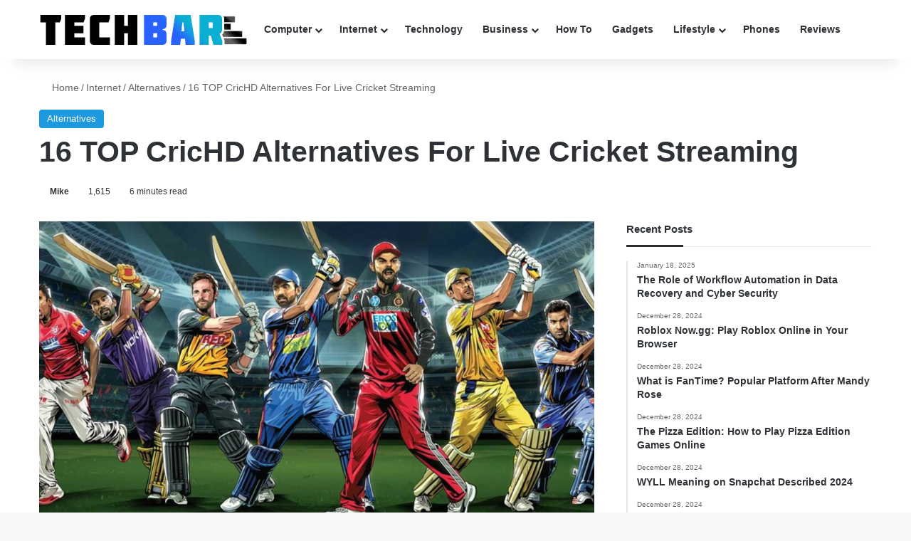

--- FILE ---
content_type: text/html; charset=utf-8
request_url: https://www.techbar.ai/crichd/
body_size: 27433
content:
<!DOCTYPE html> <html lang="en-US" data-skin="light"> <head><meta charset="UTF-8"/><script>if(navigator.userAgent.match(/MSIE|Internet Explorer/i)||navigator.userAgent.match(/Trident\/7\..*?rv:11/i)){var href=document.location.href;if(!href.match(/[?&]nowprocket/)){if(href.indexOf("?")==-1){if(href.indexOf("#")==-1){document.location.href=href+"?nowprocket=1"}else{document.location.href=href.replace("#","?nowprocket=1#")}}else{if(href.indexOf("#")==-1){document.location.href=href+"&nowprocket=1"}else{document.location.href=href.replace("#","&nowprocket=1#")}}}}</script><script>(()=>{class RocketLazyLoadScripts{constructor(){this.v="2.0.4",this.userEvents=["keydown","keyup","mousedown","mouseup","mousemove","mouseover","mouseout","touchmove","touchstart","touchend","touchcancel","wheel","click","dblclick","input"],this.attributeEvents=["onblur","onclick","oncontextmenu","ondblclick","onfocus","onmousedown","onmouseenter","onmouseleave","onmousemove","onmouseout","onmouseover","onmouseup","onmousewheel","onscroll","onsubmit"]}async t(){this.i(),this.o(),/iP(ad|hone)/.test(navigator.userAgent)&&this.h(),this.u(),this.l(this),this.m(),this.k(this),this.p(this),this._(),await Promise.all([this.R(),this.L()]),this.lastBreath=Date.now(),this.S(this),this.P(),this.D(),this.O(),this.M(),await this.C(this.delayedScripts.normal),await this.C(this.delayedScripts.defer),await this.C(this.delayedScripts.async),await this.T(),await this.F(),await this.j(),await this.A(),window.dispatchEvent(new Event("rocket-allScriptsLoaded")),this.everythingLoaded=!0,this.lastTouchEnd&&await new Promise(t=>setTimeout(t,500-Date.now()+this.lastTouchEnd)),this.I(),this.H(),this.U(),this.W()}i(){this.CSPIssue=sessionStorage.getItem("rocketCSPIssue"),document.addEventListener("securitypolicyviolation",t=>{this.CSPIssue||"script-src-elem"!==t.violatedDirective||"data"!==t.blockedURI||(this.CSPIssue=!0,sessionStorage.setItem("rocketCSPIssue",!0))},{isRocket:!0})}o(){window.addEventListener("pageshow",t=>{this.persisted=t.persisted,this.realWindowLoadedFired=!0},{isRocket:!0}),window.addEventListener("pagehide",()=>{this.onFirstUserAction=null},{isRocket:!0})}h(){let t;function e(e){t=e}window.addEventListener("touchstart",e,{isRocket:!0}),window.addEventListener("touchend",function i(o){o.changedTouches[0]&&t.changedTouches[0]&&Math.abs(o.changedTouches[0].pageX-t.changedTouches[0].pageX)<10&&Math.abs(o.changedTouches[0].pageY-t.changedTouches[0].pageY)<10&&o.timeStamp-t.timeStamp<200&&(window.removeEventListener("touchstart",e,{isRocket:!0}),window.removeEventListener("touchend",i,{isRocket:!0}),"INPUT"===o.target.tagName&&"text"===o.target.type||(o.target.dispatchEvent(new TouchEvent("touchend",{target:o.target,bubbles:!0})),o.target.dispatchEvent(new MouseEvent("mouseover",{target:o.target,bubbles:!0})),o.target.dispatchEvent(new PointerEvent("click",{target:o.target,bubbles:!0,cancelable:!0,detail:1,clientX:o.changedTouches[0].clientX,clientY:o.changedTouches[0].clientY})),event.preventDefault()))},{isRocket:!0})}q(t){this.userActionTriggered||("mousemove"!==t.type||this.firstMousemoveIgnored?"keyup"===t.type||"mouseover"===t.type||"mouseout"===t.type||(this.userActionTriggered=!0,this.onFirstUserAction&&this.onFirstUserAction()):this.firstMousemoveIgnored=!0),"click"===t.type&&t.preventDefault(),t.stopPropagation(),t.stopImmediatePropagation(),"touchstart"===this.lastEvent&&"touchend"===t.type&&(this.lastTouchEnd=Date.now()),"click"===t.type&&(this.lastTouchEnd=0),this.lastEvent=t.type,t.composedPath&&t.composedPath()[0].getRootNode()instanceof ShadowRoot&&(t.rocketTarget=t.composedPath()[0]),this.savedUserEvents.push(t)}u(){this.savedUserEvents=[],this.userEventHandler=this.q.bind(this),this.userEvents.forEach(t=>window.addEventListener(t,this.userEventHandler,{passive:!1,isRocket:!0})),document.addEventListener("visibilitychange",this.userEventHandler,{isRocket:!0})}U(){this.userEvents.forEach(t=>window.removeEventListener(t,this.userEventHandler,{passive:!1,isRocket:!0})),document.removeEventListener("visibilitychange",this.userEventHandler,{isRocket:!0}),this.savedUserEvents.forEach(t=>{(t.rocketTarget||t.target).dispatchEvent(new window[t.constructor.name](t.type,t))})}m(){const t="return false",e=Array.from(this.attributeEvents,t=>"data-rocket-"+t),i="["+this.attributeEvents.join("],[")+"]",o="[data-rocket-"+this.attributeEvents.join("],[data-rocket-")+"]",s=(e,i,o)=>{o&&o!==t&&(e.setAttribute("data-rocket-"+i,o),e["rocket"+i]=new Function("event",o),e.setAttribute(i,t))};new MutationObserver(t=>{for(const n of t)"attributes"===n.type&&(n.attributeName.startsWith("data-rocket-")||this.everythingLoaded?n.attributeName.startsWith("data-rocket-")&&this.everythingLoaded&&this.N(n.target,n.attributeName.substring(12)):s(n.target,n.attributeName,n.target.getAttribute(n.attributeName))),"childList"===n.type&&n.addedNodes.forEach(t=>{if(t.nodeType===Node.ELEMENT_NODE)if(this.everythingLoaded)for(const i of[t,...t.querySelectorAll(o)])for(const t of i.getAttributeNames())e.includes(t)&&this.N(i,t.substring(12));else for(const e of[t,...t.querySelectorAll(i)])for(const t of e.getAttributeNames())this.attributeEvents.includes(t)&&s(e,t,e.getAttribute(t))})}).observe(document,{subtree:!0,childList:!0,attributeFilter:[...this.attributeEvents,...e]})}I(){this.attributeEvents.forEach(t=>{document.querySelectorAll("[data-rocket-"+t+"]").forEach(e=>{this.N(e,t)})})}N(t,e){const i=t.getAttribute("data-rocket-"+e);i&&(t.setAttribute(e,i),t.removeAttribute("data-rocket-"+e))}k(t){Object.defineProperty(HTMLElement.prototype,"onclick",{get(){return this.rocketonclick||null},set(e){this.rocketonclick=e,this.setAttribute(t.everythingLoaded?"onclick":"data-rocket-onclick","this.rocketonclick(event)")}})}S(t){function e(e,i){let o=e[i];e[i]=null,Object.defineProperty(e,i,{get:()=>o,set(s){t.everythingLoaded?o=s:e["rocket"+i]=o=s}})}e(document,"onreadystatechange"),e(window,"onload"),e(window,"onpageshow");try{Object.defineProperty(document,"readyState",{get:()=>t.rocketReadyState,set(e){t.rocketReadyState=e},configurable:!0}),document.readyState="loading"}catch(t){console.log("WPRocket DJE readyState conflict, bypassing")}}l(t){this.originalAddEventListener=EventTarget.prototype.addEventListener,this.originalRemoveEventListener=EventTarget.prototype.removeEventListener,this.savedEventListeners=[],EventTarget.prototype.addEventListener=function(e,i,o){o&&o.isRocket||!t.B(e,this)&&!t.userEvents.includes(e)||t.B(e,this)&&!t.userActionTriggered||e.startsWith("rocket-")||t.everythingLoaded?t.originalAddEventListener.call(this,e,i,o):(t.savedEventListeners.push({target:this,remove:!1,type:e,func:i,options:o}),"mouseenter"!==e&&"mouseleave"!==e||t.originalAddEventListener.call(this,e,t.savedUserEvents.push,o))},EventTarget.prototype.removeEventListener=function(e,i,o){o&&o.isRocket||!t.B(e,this)&&!t.userEvents.includes(e)||t.B(e,this)&&!t.userActionTriggered||e.startsWith("rocket-")||t.everythingLoaded?t.originalRemoveEventListener.call(this,e,i,o):t.savedEventListeners.push({target:this,remove:!0,type:e,func:i,options:o})}}J(t,e){this.savedEventListeners=this.savedEventListeners.filter(i=>{let o=i.type,s=i.target||window;return e!==o||t!==s||(this.B(o,s)&&(i.type="rocket-"+o),this.$(i),!1)})}H(){EventTarget.prototype.addEventListener=this.originalAddEventListener,EventTarget.prototype.removeEventListener=this.originalRemoveEventListener,this.savedEventListeners.forEach(t=>this.$(t))}$(t){t.remove?this.originalRemoveEventListener.call(t.target,t.type,t.func,t.options):this.originalAddEventListener.call(t.target,t.type,t.func,t.options)}p(t){let e;function i(e){return t.everythingLoaded?e:e.split(" ").map(t=>"load"===t||t.startsWith("load.")?"rocket-jquery-load":t).join(" ")}function o(o){function s(e){const s=o.fn[e];o.fn[e]=o.fn.init.prototype[e]=function(){return this[0]===window&&t.userActionTriggered&&("string"==typeof arguments[0]||arguments[0]instanceof String?arguments[0]=i(arguments[0]):"object"==typeof arguments[0]&&Object.keys(arguments[0]).forEach(t=>{const e=arguments[0][t];delete arguments[0][t],arguments[0][i(t)]=e})),s.apply(this,arguments),this}}if(o&&o.fn&&!t.allJQueries.includes(o)){const e={DOMContentLoaded:[],"rocket-DOMContentLoaded":[]};for(const t in e)document.addEventListener(t,()=>{e[t].forEach(t=>t())},{isRocket:!0});o.fn.ready=o.fn.init.prototype.ready=function(i){function s(){parseInt(o.fn.jquery)>2?setTimeout(()=>i.bind(document)(o)):i.bind(document)(o)}return"function"==typeof i&&(t.realDomReadyFired?!t.userActionTriggered||t.fauxDomReadyFired?s():e["rocket-DOMContentLoaded"].push(s):e.DOMContentLoaded.push(s)),o([])},s("on"),s("one"),s("off"),t.allJQueries.push(o)}e=o}t.allJQueries=[],o(window.jQuery),Object.defineProperty(window,"jQuery",{get:()=>e,set(t){o(t)}})}P(){const t=new Map;document.write=document.writeln=function(e){const i=document.currentScript,o=document.createRange(),s=i.parentElement;let n=t.get(i);void 0===n&&(n=i.nextSibling,t.set(i,n));const c=document.createDocumentFragment();o.setStart(c,0),c.appendChild(o.createContextualFragment(e)),s.insertBefore(c,n)}}async R(){return new Promise(t=>{this.userActionTriggered?t():this.onFirstUserAction=t})}async L(){return new Promise(t=>{document.addEventListener("DOMContentLoaded",()=>{this.realDomReadyFired=!0,t()},{isRocket:!0})})}async j(){return this.realWindowLoadedFired?Promise.resolve():new Promise(t=>{window.addEventListener("load",t,{isRocket:!0})})}M(){this.pendingScripts=[];this.scriptsMutationObserver=new MutationObserver(t=>{for(const e of t)e.addedNodes.forEach(t=>{"SCRIPT"!==t.tagName||t.noModule||t.isWPRocket||this.pendingScripts.push({script:t,promise:new Promise(e=>{const i=()=>{const i=this.pendingScripts.findIndex(e=>e.script===t);i>=0&&this.pendingScripts.splice(i,1),e()};t.addEventListener("load",i,{isRocket:!0}),t.addEventListener("error",i,{isRocket:!0}),setTimeout(i,1e3)})})})}),this.scriptsMutationObserver.observe(document,{childList:!0,subtree:!0})}async F(){await this.X(),this.pendingScripts.length?(await this.pendingScripts[0].promise,await this.F()):this.scriptsMutationObserver.disconnect()}D(){this.delayedScripts={normal:[],async:[],defer:[]},document.querySelectorAll("script[type$=rocketlazyloadscript]").forEach(t=>{t.hasAttribute("data-rocket-src")?t.hasAttribute("async")&&!1!==t.async?this.delayedScripts.async.push(t):t.hasAttribute("defer")&&!1!==t.defer||"module"===t.getAttribute("data-rocket-type")?this.delayedScripts.defer.push(t):this.delayedScripts.normal.push(t):this.delayedScripts.normal.push(t)})}async _(){await this.L();let t=[];document.querySelectorAll("script[type$=rocketlazyloadscript][data-rocket-src]").forEach(e=>{let i=e.getAttribute("data-rocket-src");if(i&&!i.startsWith("data:")){i.startsWith("//")&&(i=location.protocol+i);try{const o=new URL(i).origin;o!==location.origin&&t.push({src:o,crossOrigin:e.crossOrigin||"module"===e.getAttribute("data-rocket-type")})}catch(t){}}}),t=[...new Map(t.map(t=>[JSON.stringify(t),t])).values()],this.Y(t,"preconnect")}async G(t){if(await this.K(),!0!==t.noModule||!("noModule"in HTMLScriptElement.prototype))return new Promise(e=>{let i;function o(){(i||t).setAttribute("data-rocket-status","executed"),e()}try{if(navigator.userAgent.includes("Firefox/")||""===navigator.vendor||this.CSPIssue)i=document.createElement("script"),[...t.attributes].forEach(t=>{let e=t.nodeName;"type"!==e&&("data-rocket-type"===e&&(e="type"),"data-rocket-src"===e&&(e="src"),i.setAttribute(e,t.nodeValue))}),t.text&&(i.text=t.text),t.nonce&&(i.nonce=t.nonce),i.hasAttribute("src")?(i.addEventListener("load",o,{isRocket:!0}),i.addEventListener("error",()=>{i.setAttribute("data-rocket-status","failed-network"),e()},{isRocket:!0}),setTimeout(()=>{i.isConnected||e()},1)):(i.text=t.text,o()),i.isWPRocket=!0,t.parentNode.replaceChild(i,t);else{const i=t.getAttribute("data-rocket-type"),s=t.getAttribute("data-rocket-src");i?(t.type=i,t.removeAttribute("data-rocket-type")):t.removeAttribute("type"),t.addEventListener("load",o,{isRocket:!0}),t.addEventListener("error",i=>{this.CSPIssue&&i.target.src.startsWith("data:")?(console.log("WPRocket: CSP fallback activated"),t.removeAttribute("src"),this.G(t).then(e)):(t.setAttribute("data-rocket-status","failed-network"),e())},{isRocket:!0}),s?(t.fetchPriority="high",t.removeAttribute("data-rocket-src"),t.src=s):t.src="data:text/javascript;base64,"+window.btoa(unescape(encodeURIComponent(t.text)))}}catch(i){t.setAttribute("data-rocket-status","failed-transform"),e()}});t.setAttribute("data-rocket-status","skipped")}async C(t){const e=t.shift();return e?(e.isConnected&&await this.G(e),this.C(t)):Promise.resolve()}O(){this.Y([...this.delayedScripts.normal,...this.delayedScripts.defer,...this.delayedScripts.async],"preload")}Y(t,e){this.trash=this.trash||[];let i=!0;var o=document.createDocumentFragment();t.forEach(t=>{const s=t.getAttribute&&t.getAttribute("data-rocket-src")||t.src;if(s&&!s.startsWith("data:")){const n=document.createElement("link");n.href=s,n.rel=e,"preconnect"!==e&&(n.as="script",n.fetchPriority=i?"high":"low"),t.getAttribute&&"module"===t.getAttribute("data-rocket-type")&&(n.crossOrigin=!0),t.crossOrigin&&(n.crossOrigin=t.crossOrigin),t.integrity&&(n.integrity=t.integrity),t.nonce&&(n.nonce=t.nonce),o.appendChild(n),this.trash.push(n),i=!1}}),document.head.appendChild(o)}W(){this.trash.forEach(t=>t.remove())}async T(){try{document.readyState="interactive"}catch(t){}this.fauxDomReadyFired=!0;try{await this.K(),this.J(document,"readystatechange"),document.dispatchEvent(new Event("rocket-readystatechange")),await this.K(),document.rocketonreadystatechange&&document.rocketonreadystatechange(),await this.K(),this.J(document,"DOMContentLoaded"),document.dispatchEvent(new Event("rocket-DOMContentLoaded")),await this.K(),this.J(window,"DOMContentLoaded"),window.dispatchEvent(new Event("rocket-DOMContentLoaded"))}catch(t){console.error(t)}}async A(){try{document.readyState="complete"}catch(t){}try{await this.K(),this.J(document,"readystatechange"),document.dispatchEvent(new Event("rocket-readystatechange")),await this.K(),document.rocketonreadystatechange&&document.rocketonreadystatechange(),await this.K(),this.J(window,"load"),window.dispatchEvent(new Event("rocket-load")),await this.K(),window.rocketonload&&window.rocketonload(),await this.K(),this.allJQueries.forEach(t=>t(window).trigger("rocket-jquery-load")),await this.K(),this.J(window,"pageshow");const t=new Event("rocket-pageshow");t.persisted=this.persisted,window.dispatchEvent(t),await this.K(),window.rocketonpageshow&&window.rocketonpageshow({persisted:this.persisted})}catch(t){console.error(t)}}async K(){Date.now()-this.lastBreath>45&&(await this.X(),this.lastBreath=Date.now())}async X(){return document.hidden?new Promise(t=>setTimeout(t)):new Promise(t=>requestAnimationFrame(t))}B(t,e){return e===document&&"readystatechange"===t||(e===document&&"DOMContentLoaded"===t||(e===window&&"DOMContentLoaded"===t||(e===window&&"load"===t||e===window&&"pageshow"===t)))}static run(){(new RocketLazyLoadScripts).t()}}RocketLazyLoadScripts.run()})();</script> <link rel="profile" href="//gmpg.org/xfn/11"/> <meta http-equiv='x-dns-prefetch-control' content='on'> <link rel='dns-prefetch' href="//cdnjs.cloudflare.com/"/> <link rel='dns-prefetch' href="//ajax.googleapis.com/"/> <link rel='dns-prefetch' href="//fonts.googleapis.com/"/> <link rel='dns-prefetch' href="//fonts.gstatic.com/"/> <link rel='dns-prefetch' href="//s.gravatar.com/"/> <link rel='dns-prefetch' href="//www.google-analytics.com/"/> <meta name='robots' content='index, follow, max-image-preview:large, max-snippet:-1, max-video-preview:-1'/> <title>16 TOP CricHD Alternatives For Live Cricket Streaming - TechBar</title> <meta name="description" content="CricHD Alternatives For Live Sports Streaming, CricHD is one of the most well-known Cricket streaming platforms. Best Sites like CricHD."/> <link rel="canonical" href="https://www.techbar.ai/crichd/"/> <meta property="og:locale" content="en_US"/> <meta property="og:type" content="article"/> <meta property="og:title" content="16 TOP CricHD Alternatives For Live Cricket Streaming - TechBar"/> <meta property="og:description" content="CricHD Alternatives For Live Sports Streaming, CricHD is one of the most well-known Cricket streaming platforms. Best Sites like CricHD."/> <meta property="og:url" content="https://www.techbar.ai/crichd/"/> <meta property="og:site_name" content="TechBar"/> <meta property="article:published_time" content="2023-09-12T10:12:27+00:00"/> <meta property="article:modified_time" content="2023-09-12T10:57:11+00:00"/> <meta property="og:image" content="https://www.techbar.ai/wp-content/uploads/2021/08/16-Best-CricHD-Alternatives-For-Live-Sports-Streaming-e1629043532708.jpg"/> <meta property="og:image:width" content="1000"/> <meta property="og:image:height" content="548"/> <meta property="og:image:type" content="image/jpeg"/> <meta name="author" content="Mike"/> <meta name="twitter:card" content="summary_large_image"/> <script type="application/ld+json" class="yoast-schema-graph">{"@context":"https://schema.org","@graph":[{"@type":["Article","BlogPosting"],"@id":"https://www.techbar.ai/crichd/#article","isPartOf":{"@id":"https://www.techbar.ai/crichd/"},"author":{"name":"Mike","@id":"https://www.techbar.ai/#/schema/person/6fce0eb1dbc63db081a584a51c8471c1"},"headline":"16 TOP CricHD Alternatives For Live Cricket Streaming","datePublished":"2023-09-12T10:12:27+00:00","dateModified":"2023-09-12T10:57:11+00:00","mainEntityOfPage":{"@id":"https://www.techbar.ai/crichd/"},"wordCount":1603,"publisher":{"@id":"https://www.techbar.ai/#/schema/person/870957fec1dba4563d796ecb3563d917"},"image":{"@id":"https://www.techbar.ai/crichd/#primaryimage"},"thumbnailUrl":"https://www.techbar.ai/wp-content/uploads/2021/08/16-Best-CricHD-Alternatives-For-Live-Sports-Streaming-e1629043532708.jpg","keywords":["Best CricHD Alternatives","CricHD","CricHD Alternatives","Sites like CricHD"],"articleSection":["Alternatives"],"inLanguage":"en-US"},{"@type":"WebPage","@id":"https://www.techbar.ai/crichd/","url":"https://www.techbar.ai/crichd/","name":"16 TOP CricHD Alternatives For Live Cricket Streaming - TechBar","isPartOf":{"@id":"https://www.techbar.ai/#website"},"primaryImageOfPage":{"@id":"https://www.techbar.ai/crichd/#primaryimage"},"image":{"@id":"https://www.techbar.ai/crichd/#primaryimage"},"thumbnailUrl":"https://www.techbar.ai/wp-content/uploads/2021/08/16-Best-CricHD-Alternatives-For-Live-Sports-Streaming-e1629043532708.jpg","datePublished":"2023-09-12T10:12:27+00:00","dateModified":"2023-09-12T10:57:11+00:00","description":"CricHD Alternatives For Live Sports Streaming, CricHD is one of the most well-known Cricket streaming platforms. Best Sites like CricHD.","breadcrumb":{"@id":"https://www.techbar.ai/crichd/#breadcrumb"},"inLanguage":"en-US","potentialAction":[{"@type":"ReadAction","target":["https://www.techbar.ai/crichd/"]}]},{"@type":"ImageObject","inLanguage":"en-US","@id":"https://www.techbar.ai/crichd/#primaryimage","url":"https://www.techbar.ai/wp-content/uploads/2021/08/16-Best-CricHD-Alternatives-For-Live-Sports-Streaming-e1629043532708.jpg","contentUrl":"https://www.techbar.ai/wp-content/uploads/2021/08/16-Best-CricHD-Alternatives-For-Live-Sports-Streaming-e1629043532708.jpg","width":1000,"height":548,"caption":"CricHD"},{"@type":"BreadcrumbList","@id":"https://www.techbar.ai/crichd/#breadcrumb","itemListElement":[{"@type":"ListItem","position":1,"name":"Home","item":"https://www.techbar.ai/"},{"@type":"ListItem","position":2,"name":"Internet","item":"https://www.techbar.ai/internet/"},{"@type":"ListItem","position":3,"name":"Alternatives","item":"https://www.techbar.ai/internet/alternatives/"},{"@type":"ListItem","position":4,"name":"16 TOP CricHD Alternatives For Live Cricket Streaming"}]},{"@type":"WebSite","@id":"https://www.techbar.ai/#website","url":"https://www.techbar.ai/","name":"TechBar","description":"Technology News Blog and Tech Guides","publisher":{"@id":"https://www.techbar.ai/#/schema/person/870957fec1dba4563d796ecb3563d917"},"potentialAction":[{"@type":"SearchAction","target":{"@type":"EntryPoint","urlTemplate":"https://www.techbar.ai/?s={search_term_string}"},"query-input":{"@type":"PropertyValueSpecification","valueRequired":true,"valueName":"search_term_string"}}],"inLanguage":"en-US"},{"@type":["Person","Organization"],"@id":"https://www.techbar.ai/#/schema/person/870957fec1dba4563d796ecb3563d917","name":"KEN","logo":{"@id":"https://www.techbar.ai/#/schema/person/image/"},"sameAs":["https://techbar.ai"]},{"@type":"Person","@id":"https://www.techbar.ai/#/schema/person/6fce0eb1dbc63db081a584a51c8471c1","name":"Mike","description":"I'm a tech enthusiast, and I've always been troubleshooting errors by myself for years. I also like keeping up to date with the latest technology and gadgets.","url":"https://www.techbar.ai/author/mike/"}]}</script> <link rel="alternate" type="application/rss+xml" title="TechBar &raquo; Feed" href="/feed/"/> <link rel="alternate" type="application/rss+xml" title="TechBar &raquo; Comments Feed" href="/comments/feed/"/> <style type="text/css"> :root{ --tie-preset-gradient-1: linear-gradient(135deg, rgba(6, 147, 227, 1) 0%, rgb(155, 81, 224) 100%); --tie-preset-gradient-2: linear-gradient(135deg, rgb(122, 220, 180) 0%, rgb(0, 208, 130) 100%); --tie-preset-gradient-3: linear-gradient(135deg, rgba(252, 185, 0, 1) 0%, rgba(255, 105, 0, 1) 100%); --tie-preset-gradient-4: linear-gradient(135deg, rgba(255, 105, 0, 1) 0%, rgb(207, 46, 46) 100%); --tie-preset-gradient-5: linear-gradient(135deg, rgb(238, 238, 238) 0%, rgb(169, 184, 195) 100%); --tie-preset-gradient-6: linear-gradient(135deg, rgb(74, 234, 220) 0%, rgb(151, 120, 209) 20%, rgb(207, 42, 186) 40%, rgb(238, 44, 130) 60%, rgb(251, 105, 98) 80%, rgb(254, 248, 76) 100%); --tie-preset-gradient-7: linear-gradient(135deg, rgb(255, 206, 236) 0%, rgb(152, 150, 240) 100%); --tie-preset-gradient-8: linear-gradient(135deg, rgb(254, 205, 165) 0%, rgb(254, 45, 45) 50%, rgb(107, 0, 62) 100%); --tie-preset-gradient-9: linear-gradient(135deg, rgb(255, 203, 112) 0%, rgb(199, 81, 192) 50%, rgb(65, 88, 208) 100%); --tie-preset-gradient-10: linear-gradient(135deg, rgb(255, 245, 203) 0%, rgb(182, 227, 212) 50%, rgb(51, 167, 181) 100%); --tie-preset-gradient-11: linear-gradient(135deg, rgb(202, 248, 128) 0%, rgb(113, 206, 126) 100%); --tie-preset-gradient-12: linear-gradient(135deg, rgb(2, 3, 129) 0%, rgb(40, 116, 252) 100%); --tie-preset-gradient-13: linear-gradient(135deg, #4D34FA, #ad34fa); --tie-preset-gradient-14: linear-gradient(135deg, #0057FF, #31B5FF); --tie-preset-gradient-15: linear-gradient(135deg, #FF007A, #FF81BD); --tie-preset-gradient-16: linear-gradient(135deg, #14111E, #4B4462); --tie-preset-gradient-17: linear-gradient(135deg, #F32758, #FFC581); --main-nav-background: #FFFFFF; --main-nav-secondry-background: rgba(0,0,0,0.03); --main-nav-primary-color: #0088ff; --main-nav-contrast-primary-color: #FFFFFF; --main-nav-text-color: #2c2f34; --main-nav-secondry-text-color: rgba(0,0,0,0.5); --main-nav-main-border-color: rgba(0,0,0,0.1); --main-nav-secondry-border-color: rgba(0,0,0,0.08); } </style> <meta name="viewport" content="width=device-width, initial-scale=1.0"/><style id='wp-img-auto-sizes-contain-inline-css' type='text/css'> img:is([sizes=auto i],[sizes^="auto," i]){contain-intrinsic-size:3000px 1500px} /*# sourceURL=wp-img-auto-sizes-contain-inline-css */ </style> <link data-minify="1" rel='stylesheet' id='dashicons-css' href="/wp-content/cache/min/1/wp-includes/css/dashicons.min.css?ver=1768778039" type='text/css' media='all'/> <link rel='stylesheet' id='admin-bar-css' href="/wp-includes/css/admin-bar.min.css" type='text/css' media='all'/> <style id='admin-bar-inline-css' type='text/css'> /* Hide CanvasJS credits for P404 charts specifically */ #p404RedirectChart .canvasjs-chart-credit { display: none !important; } #p404RedirectChart canvas { border-radius: 6px; } .p404-redirect-adminbar-weekly-title { font-weight: bold; font-size: 14px; color: #fff; margin-bottom: 6px; } #wpadminbar #wp-admin-bar-p404_free_top_button .ab-icon:before { content: "\f103"; color: #dc3545; top: 3px; } #wp-admin-bar-p404_free_top_button .ab-item { min-width: 80px !important; padding: 0px !important; } /* Ensure proper positioning and z-index for P404 dropdown */ .p404-redirect-adminbar-dropdown-wrap { min-width: 0; padding: 0; position: static !important; } #wpadminbar #wp-admin-bar-p404_free_top_button_dropdown { position: static !important; } #wpadminbar #wp-admin-bar-p404_free_top_button_dropdown .ab-item { padding: 0 !important; margin: 0 !important; } .p404-redirect-dropdown-container { min-width: 340px; padding: 18px 18px 12px 18px; background: #23282d !important; color: #fff; border-radius: 12px; box-shadow: 0 8px 32px rgba(0,0,0,0.25); margin-top: 10px; position: relative !important; z-index: 999999 !important; display: block !important; border: 1px solid #444; } /* Ensure P404 dropdown appears on hover */ #wpadminbar #wp-admin-bar-p404_free_top_button .p404-redirect-dropdown-container { display: none !important; } #wpadminbar #wp-admin-bar-p404_free_top_button:hover .p404-redirect-dropdown-container { display: block !important; } #wpadminbar #wp-admin-bar-p404_free_top_button:hover #wp-admin-bar-p404_free_top_button_dropdown .p404-redirect-dropdown-container { display: block !important; } .p404-redirect-card { background: #2c3338; border-radius: 8px; padding: 18px 18px 12px 18px; box-shadow: 0 2px 8px rgba(0,0,0,0.07); display: flex; flex-direction: column; align-items: flex-start; border: 1px solid #444; } .p404-redirect-btn { display: inline-block; background: #dc3545; color: #fff !important; font-weight: bold; padding: 5px 22px; border-radius: 8px; text-decoration: none; font-size: 17px; transition: background 0.2s, box-shadow 0.2s; margin-top: 8px; box-shadow: 0 2px 8px rgba(220,53,69,0.15); text-align: center; line-height: 1.6; } .p404-redirect-btn:hover { background: #c82333; color: #fff !important; box-shadow: 0 4px 16px rgba(220,53,69,0.25); } /* Prevent conflicts with other admin bar dropdowns */ #wpadminbar .ab-top-menu > li:hover > .ab-item, #wpadminbar .ab-top-menu > li.hover > .ab-item { z-index: auto; } #wpadminbar #wp-admin-bar-p404_free_top_button:hover > .ab-item { z-index: 999998 !important; } /*# sourceURL=admin-bar-inline-css */ </style> <link rel='stylesheet' id='tie-css-base-css' href="/wp-content/themes/jannah/assets/css/base.min.css" type='text/css' media='all'/> <link rel='stylesheet' id='tie-css-print-css' href="/wp-content/themes/jannah/assets/css/print.css" type='text/css' media='print'/> <style id='tie-css-print-inline-css' type='text/css'> html body{font-size: 14px;}html #main-nav .main-menu > ul > li > a{font-size: 14px;text-transform: capitalize;}html body .button,html body [type="submit"]{font-size: 13px;}html #breadcrumb{font-size: 14px;}html .entry-header h1.entry-title{font-weight: 700;text-transform: capitalize;}html #the-post .entry-content,html #the-post .entry-content p{font-size: 17px;line-height: 2;}html .comment-list .comment-body p{font-size: 14px;}html #the-post .entry-content blockquote,html #the-post .entry-content blockquote p{font-size: 15px;}html #tie-wrapper .copyright-text{font-size: 14px;font-weight: 500;}html .entry h2{font-size: 28px;font-weight: 700;text-transform: capitalize;}html .entry h3{font-size: 26px;font-weight: 700;text-transform: capitalize;}html .entry h4{font-size: 24px;font-weight: 700;text-transform: capitalize;}html .entry h5{font-size: 22px;font-weight: 700;text-transform: capitalize;}html .entry h6{font-size: 18px;font-weight: 700;}html #tie-wrapper .widget-title .the-subtitle,html #tie-wrapper #comments-title,html #tie-wrapper .comment-reply-title,html #tie-wrapper .woocommerce-tabs .panel h2,html #tie-wrapper .related.products h2,html #tie-wrapper #bbpress-forums #new-post > fieldset.bbp-form > legend,html #tie-wrapper .entry-content .review-box-header{font-size: 15px;}html .post-widget-body .post-title,html .timeline-widget ul li h3,html .posts-list-half-posts li .post-title{font-size: 14px;}:root:root{--brand-color: #1b98e0;--dark-brand-color: #0066ae;--bright-color: #FFFFFF;--base-color: #2c2f34;}#footer-widgets-container{border-top: 8px solid #1b98e0;-webkit-box-shadow: 0 -5px 0 rgba(0,0,0,0.07); -moz-box-shadow: 0 -8px 0 rgba(0,0,0,0.07); box-shadow: 0 -8px 0 rgba(0,0,0,0.07);}#reading-position-indicator{box-shadow: 0 0 10px rgba( 27,152,224,0.7);}html :root:root{--brand-color: #1b98e0;--dark-brand-color: #0066ae;--bright-color: #FFFFFF;--base-color: #2c2f34;}html #footer-widgets-container{border-top: 8px solid #1b98e0;-webkit-box-shadow: 0 -5px 0 rgba(0,0,0,0.07); -moz-box-shadow: 0 -8px 0 rgba(0,0,0,0.07); box-shadow: 0 -8px 0 rgba(0,0,0,0.07);}html #reading-position-indicator{box-shadow: 0 0 10px rgba( 27,152,224,0.7);}html #header-notification-bar{background: var( --tie-preset-gradient-13 );}html #header-notification-bar{--tie-buttons-color: #FFFFFF;--tie-buttons-border-color: #FFFFFF;--tie-buttons-hover-color: #e1e1e1;--tie-buttons-hover-text: #000000;}html #header-notification-bar{--tie-buttons-text: #000000;}html #top-nav,html #top-nav .sub-menu,html #top-nav .comp-sub-menu,html #top-nav .ticker-content,html #top-nav .ticker-swipe,html .top-nav-boxed #top-nav .topbar-wrapper,html .top-nav-dark .top-menu ul,html #autocomplete-suggestions.search-in-top-nav{background-color : #f5f5f5;}html #top-nav *,html #autocomplete-suggestions.search-in-top-nav{border-color: rgba( #000000,0.08);}html #top-nav .icon-basecloud-bg:after{color: #f5f5f5;}html #top-nav a:not(:hover),html #top-nav input,html #top-nav #search-submit,html #top-nav .fa-spinner,html #top-nav .dropdown-social-icons li a span,html #top-nav .components > li .social-link:not(:hover) span,html #autocomplete-suggestions.search-in-top-nav a{color: #444444;}html #top-nav input::-moz-placeholder{color: #444444;}html #top-nav input:-moz-placeholder{color: #444444;}html #top-nav input:-ms-input-placeholder{color: #444444;}html #top-nav input::-webkit-input-placeholder{color: #444444;}html #top-nav,html .search-in-top-nav{--tie-buttons-color: #1b98e0;--tie-buttons-border-color: #1b98e0;--tie-buttons-text: #FFFFFF;--tie-buttons-hover-color: #007ac2;}html #top-nav a:hover,html #top-nav .menu li:hover > a,html #top-nav .menu > .tie-current-menu > a,html #top-nav .components > li:hover > a,html #top-nav .components #search-submit:hover,html #autocomplete-suggestions.search-in-top-nav .post-title a:hover{color: #1b98e0;}html #top-nav,html #top-nav .comp-sub-menu,html #top-nav .tie-weather-widget{color: #777777;}html #autocomplete-suggestions.search-in-top-nav .post-meta,html #autocomplete-suggestions.search-in-top-nav .post-meta a:not(:hover){color: rgba( 119,119,119,0.7 );}html #top-nav .weather-icon .icon-cloud,html #top-nav .weather-icon .icon-basecloud-bg,html #top-nav .weather-icon .icon-cloud-behind{color: #777777 !important;}html #footer .widget-title,html #footer .widget-title a:not(:hover){color: #dddddd;}html #footer,html #footer textarea,html #footer input:not([type='submit']),html #footer select,html #footer #wp-calendar tbody,html #footer .tie-slider-nav li span:not(:hover),html #footer .widget_categories li a:before,html #footer .widget_product_categories li a:before,html #footer .widget_layered_nav li a:before,html #footer .widget_archive li a:before,html #footer .widget_nav_menu li a:before,html #footer .widget_meta li a:before,html #footer .widget_pages li a:before,html #footer .widget_recent_entries li a:before,html #footer .widget_display_forums li a:before,html #footer .widget_display_views li a:before,html #footer .widget_rss li a:before,html #footer .widget_display_stats dt:before,html #footer .subscribe-widget-content h3,html #footer .about-author .social-icons a:not(:hover) span{color: #898989;}html #footer post-widget-body .meta-item,html #footer .post-meta,html #footer .stream-title,html #footer.dark-skin .timeline-widget .date,html #footer .wp-caption .wp-caption-text,html #footer .rss-date{color: rgba(137,137,137,0.7);}html #footer input::-moz-placeholder{color: #898989;}html #footer input:-moz-placeholder{color: #898989;}html #footer input:-ms-input-placeholder{color: #898989;}html #footer input::-webkit-input-placeholder{color: #898989;}html #site-info,html #site-info ul.social-icons li a:not(:hover) span{color: #9b9b9b;}html #footer .site-info a:not(:hover){color: #9b9b9b;}html .tie-cat-2768,html .tie-cat-item-2768 > span{background-color:#e67e22 !important;color:#FFFFFF !important;}html .tie-cat-2768:after{border-top-color:#e67e22 !important;}html .tie-cat-2768:hover{background-color:#c86004 !important;}html .tie-cat-2768:hover:after{border-top-color:#c86004 !important;}html .tie-cat-30,html .tie-cat-item-30 > span{background-color:#2ecc71 !important;color:#FFFFFF !important;}html .tie-cat-30:after{border-top-color:#2ecc71 !important;}html .tie-cat-30:hover{background-color:#10ae53 !important;}html .tie-cat-30:hover:after{border-top-color:#10ae53 !important;}html .tie-cat-2780,html .tie-cat-item-2780 > span{background-color:#9b59b6 !important;color:#FFFFFF !important;}html .tie-cat-2780:after{border-top-color:#9b59b6 !important;}html .tie-cat-2780:hover{background-color:#7d3b98 !important;}html .tie-cat-2780:hover:after{border-top-color:#7d3b98 !important;}html .tie-cat-2782,html .tie-cat-item-2782 > span{background-color:#34495e !important;color:#FFFFFF !important;}html .tie-cat-2782:after{border-top-color:#34495e !important;}html .tie-cat-2782:hover{background-color:#162b40 !important;}html .tie-cat-2782:hover:after{border-top-color:#162b40 !important;}html .tie-cat-2783,html .tie-cat-item-2783 > span{background-color:#4CAF50 !important;color:#FFFFFF !important;}html .tie-cat-2783:after{border-top-color:#4CAF50 !important;}html .tie-cat-2783:hover{background-color:#2e9132 !important;}html .tie-cat-2783:hover:after{border-top-color:#2e9132 !important;} /*# sourceURL=tie-css-print-inline-css */ </style> <style id='rocket-lazyload-inline-css' type='text/css'> .rll-youtube-player{position:relative;padding-bottom:56.23%;height:0;overflow:hidden;max-width:100%;}.rll-youtube-player:focus-within{outline: 2px solid currentColor;outline-offset: 5px;}.rll-youtube-player iframe{position:absolute;top:0;left:0;width:100%;height:100%;z-index:100;background:0 0}.rll-youtube-player img{bottom:0;display:block;left:0;margin:auto;max-width:100%;width:100%;position:absolute;right:0;top:0;border:none;height:auto;-webkit-transition:.4s all;-moz-transition:.4s all;transition:.4s all}.rll-youtube-player img:hover{-webkit-filter:brightness(75%)}.rll-youtube-player .play{height:100%;width:100%;left:0;top:0;position:absolute;background:var(--wpr-bg-03b26fe6-4dd9-4985-afff-6054a5a635ec) no-repeat center;background-color: transparent !important;cursor:pointer;border:none;} /*# sourceURL=rocket-lazyload-inline-css */ </style> <script type="rocketlazyloadscript" data-rocket-type="text/javascript" data-rocket-src="https://www.techbar.ai/wp-includes/js/jquery/jquery.min.js" id="jquery-core-js"></script> <script type="rocketlazyloadscript" data-rocket-type="text/javascript" data-rocket-src="https://www.techbar.ai/wp-includes/js/jquery/jquery-migrate.min.js" id="jquery-migrate-js" data-rocket-defer defer></script> <link rel="https://api.w.org/" href="/wp-json/"/><link rel="alternate" title="JSON" type="application/json" href="/wp-json/wp/v2/posts/3469"/><meta http-equiv="X-UA-Compatible" content="IE=edge"> <link rel="amphtml" href="amp/"><link rel="icon" href="/wp-content/uploads/2021/07/techbar-1.jpg" sizes="32x32"/> <link rel="icon" href="/wp-content/uploads/2021/07/techbar-1.jpg" sizes="192x192"/> <link rel="apple-touch-icon" href="/wp-content/uploads/2021/07/techbar-1.jpg"/> <meta name="msapplication-TileImage" content="https://www.techbar.ai/wp-content/uploads/2021/07/techbar-1.jpg"/> <noscript><style id="rocket-lazyload-nojs-css">.rll-youtube-player, [data-lazy-src]{display:none !important;}</style></noscript><style id='global-styles-inline-css' type='text/css'> :root{--wp--preset--aspect-ratio--square: 1;--wp--preset--aspect-ratio--4-3: 4/3;--wp--preset--aspect-ratio--3-4: 3/4;--wp--preset--aspect-ratio--3-2: 3/2;--wp--preset--aspect-ratio--2-3: 2/3;--wp--preset--aspect-ratio--16-9: 16/9;--wp--preset--aspect-ratio--9-16: 9/16;--wp--preset--color--black: #000000;--wp--preset--color--cyan-bluish-gray: #abb8c3;--wp--preset--color--white: #ffffff;--wp--preset--color--pale-pink: #f78da7;--wp--preset--color--vivid-red: #cf2e2e;--wp--preset--color--luminous-vivid-orange: #ff6900;--wp--preset--color--luminous-vivid-amber: #fcb900;--wp--preset--color--light-green-cyan: #7bdcb5;--wp--preset--color--vivid-green-cyan: #00d084;--wp--preset--color--pale-cyan-blue: #8ed1fc;--wp--preset--color--vivid-cyan-blue: #0693e3;--wp--preset--color--vivid-purple: #9b51e0;--wp--preset--gradient--vivid-cyan-blue-to-vivid-purple: linear-gradient(135deg,rgb(6,147,227) 0%,rgb(155,81,224) 100%);--wp--preset--gradient--light-green-cyan-to-vivid-green-cyan: linear-gradient(135deg,rgb(122,220,180) 0%,rgb(0,208,130) 100%);--wp--preset--gradient--luminous-vivid-amber-to-luminous-vivid-orange: linear-gradient(135deg,rgb(252,185,0) 0%,rgb(255,105,0) 100%);--wp--preset--gradient--luminous-vivid-orange-to-vivid-red: linear-gradient(135deg,rgb(255,105,0) 0%,rgb(207,46,46) 100%);--wp--preset--gradient--very-light-gray-to-cyan-bluish-gray: linear-gradient(135deg,rgb(238,238,238) 0%,rgb(169,184,195) 100%);--wp--preset--gradient--cool-to-warm-spectrum: linear-gradient(135deg,rgb(74,234,220) 0%,rgb(151,120,209) 20%,rgb(207,42,186) 40%,rgb(238,44,130) 60%,rgb(251,105,98) 80%,rgb(254,248,76) 100%);--wp--preset--gradient--blush-light-purple: linear-gradient(135deg,rgb(255,206,236) 0%,rgb(152,150,240) 100%);--wp--preset--gradient--blush-bordeaux: linear-gradient(135deg,rgb(254,205,165) 0%,rgb(254,45,45) 50%,rgb(107,0,62) 100%);--wp--preset--gradient--luminous-dusk: linear-gradient(135deg,rgb(255,203,112) 0%,rgb(199,81,192) 50%,rgb(65,88,208) 100%);--wp--preset--gradient--pale-ocean: linear-gradient(135deg,rgb(255,245,203) 0%,rgb(182,227,212) 50%,rgb(51,167,181) 100%);--wp--preset--gradient--electric-grass: linear-gradient(135deg,rgb(202,248,128) 0%,rgb(113,206,126) 100%);--wp--preset--gradient--midnight: linear-gradient(135deg,rgb(2,3,129) 0%,rgb(40,116,252) 100%);--wp--preset--font-size--small: 13px;--wp--preset--font-size--medium: 20px;--wp--preset--font-size--large: 36px;--wp--preset--font-size--x-large: 42px;--wp--preset--spacing--20: 0.44rem;--wp--preset--spacing--30: 0.67rem;--wp--preset--spacing--40: 1rem;--wp--preset--spacing--50: 1.5rem;--wp--preset--spacing--60: 2.25rem;--wp--preset--spacing--70: 3.38rem;--wp--preset--spacing--80: 5.06rem;--wp--preset--shadow--natural: 6px 6px 9px rgba(0, 0, 0, 0.2);--wp--preset--shadow--deep: 12px 12px 50px rgba(0, 0, 0, 0.4);--wp--preset--shadow--sharp: 6px 6px 0px rgba(0, 0, 0, 0.2);--wp--preset--shadow--outlined: 6px 6px 0px -3px rgb(255, 255, 255), 6px 6px rgb(0, 0, 0);--wp--preset--shadow--crisp: 6px 6px 0px rgb(0, 0, 0);}:where(.is-layout-flex){gap: 0.5em;}:where(.is-layout-grid){gap: 0.5em;}body .is-layout-flex{display: flex;}.is-layout-flex{flex-wrap: wrap;align-items: center;}.is-layout-flex > :is(*, div){margin: 0;}body .is-layout-grid{display: grid;}.is-layout-grid > :is(*, div){margin: 0;}:where(.wp-block-columns.is-layout-flex){gap: 2em;}:where(.wp-block-columns.is-layout-grid){gap: 2em;}:where(.wp-block-post-template.is-layout-flex){gap: 1.25em;}:where(.wp-block-post-template.is-layout-grid){gap: 1.25em;}.has-black-color{color: var(--wp--preset--color--black) !important;}.has-cyan-bluish-gray-color{color: var(--wp--preset--color--cyan-bluish-gray) !important;}.has-white-color{color: var(--wp--preset--color--white) !important;}.has-pale-pink-color{color: var(--wp--preset--color--pale-pink) !important;}.has-vivid-red-color{color: var(--wp--preset--color--vivid-red) !important;}.has-luminous-vivid-orange-color{color: var(--wp--preset--color--luminous-vivid-orange) !important;}.has-luminous-vivid-amber-color{color: var(--wp--preset--color--luminous-vivid-amber) !important;}.has-light-green-cyan-color{color: var(--wp--preset--color--light-green-cyan) !important;}.has-vivid-green-cyan-color{color: var(--wp--preset--color--vivid-green-cyan) !important;}.has-pale-cyan-blue-color{color: var(--wp--preset--color--pale-cyan-blue) !important;}.has-vivid-cyan-blue-color{color: var(--wp--preset--color--vivid-cyan-blue) !important;}.has-vivid-purple-color{color: var(--wp--preset--color--vivid-purple) !important;}.has-black-background-color{background-color: var(--wp--preset--color--black) !important;}.has-cyan-bluish-gray-background-color{background-color: var(--wp--preset--color--cyan-bluish-gray) !important;}.has-white-background-color{background-color: var(--wp--preset--color--white) !important;}.has-pale-pink-background-color{background-color: var(--wp--preset--color--pale-pink) !important;}.has-vivid-red-background-color{background-color: var(--wp--preset--color--vivid-red) !important;}.has-luminous-vivid-orange-background-color{background-color: var(--wp--preset--color--luminous-vivid-orange) !important;}.has-luminous-vivid-amber-background-color{background-color: var(--wp--preset--color--luminous-vivid-amber) !important;}.has-light-green-cyan-background-color{background-color: var(--wp--preset--color--light-green-cyan) !important;}.has-vivid-green-cyan-background-color{background-color: var(--wp--preset--color--vivid-green-cyan) !important;}.has-pale-cyan-blue-background-color{background-color: var(--wp--preset--color--pale-cyan-blue) !important;}.has-vivid-cyan-blue-background-color{background-color: var(--wp--preset--color--vivid-cyan-blue) !important;}.has-vivid-purple-background-color{background-color: var(--wp--preset--color--vivid-purple) !important;}.has-black-border-color{border-color: var(--wp--preset--color--black) !important;}.has-cyan-bluish-gray-border-color{border-color: var(--wp--preset--color--cyan-bluish-gray) !important;}.has-white-border-color{border-color: var(--wp--preset--color--white) !important;}.has-pale-pink-border-color{border-color: var(--wp--preset--color--pale-pink) !important;}.has-vivid-red-border-color{border-color: var(--wp--preset--color--vivid-red) !important;}.has-luminous-vivid-orange-border-color{border-color: var(--wp--preset--color--luminous-vivid-orange) !important;}.has-luminous-vivid-amber-border-color{border-color: var(--wp--preset--color--luminous-vivid-amber) !important;}.has-light-green-cyan-border-color{border-color: var(--wp--preset--color--light-green-cyan) !important;}.has-vivid-green-cyan-border-color{border-color: var(--wp--preset--color--vivid-green-cyan) !important;}.has-pale-cyan-blue-border-color{border-color: var(--wp--preset--color--pale-cyan-blue) !important;}.has-vivid-cyan-blue-border-color{border-color: var(--wp--preset--color--vivid-cyan-blue) !important;}.has-vivid-purple-border-color{border-color: var(--wp--preset--color--vivid-purple) !important;}.has-vivid-cyan-blue-to-vivid-purple-gradient-background{background: var(--wp--preset--gradient--vivid-cyan-blue-to-vivid-purple) !important;}.has-light-green-cyan-to-vivid-green-cyan-gradient-background{background: var(--wp--preset--gradient--light-green-cyan-to-vivid-green-cyan) !important;}.has-luminous-vivid-amber-to-luminous-vivid-orange-gradient-background{background: var(--wp--preset--gradient--luminous-vivid-amber-to-luminous-vivid-orange) !important;}.has-luminous-vivid-orange-to-vivid-red-gradient-background{background: var(--wp--preset--gradient--luminous-vivid-orange-to-vivid-red) !important;}.has-very-light-gray-to-cyan-bluish-gray-gradient-background{background: var(--wp--preset--gradient--very-light-gray-to-cyan-bluish-gray) !important;}.has-cool-to-warm-spectrum-gradient-background{background: var(--wp--preset--gradient--cool-to-warm-spectrum) !important;}.has-blush-light-purple-gradient-background{background: var(--wp--preset--gradient--blush-light-purple) !important;}.has-blush-bordeaux-gradient-background{background: var(--wp--preset--gradient--blush-bordeaux) !important;}.has-luminous-dusk-gradient-background{background: var(--wp--preset--gradient--luminous-dusk) !important;}.has-pale-ocean-gradient-background{background: var(--wp--preset--gradient--pale-ocean) !important;}.has-electric-grass-gradient-background{background: var(--wp--preset--gradient--electric-grass) !important;}.has-midnight-gradient-background{background: var(--wp--preset--gradient--midnight) !important;}.has-small-font-size{font-size: var(--wp--preset--font-size--small) !important;}.has-medium-font-size{font-size: var(--wp--preset--font-size--medium) !important;}.has-large-font-size{font-size: var(--wp--preset--font-size--large) !important;}.has-x-large-font-size{font-size: var(--wp--preset--font-size--x-large) !important;} /*# sourceURL=global-styles-inline-css */ </style> <style id="wpr-lazyload-bg-container"></style><style id="wpr-lazyload-bg-exclusion"></style> <noscript> <style id="wpr-lazyload-bg-nostyle">pre{--wpr-bg-d80a9900-f3cc-4516-84ba-42882ae772e8: url('https://www.techbar.ai/wp-content/themes/jannah/assets/images/code-bg.png');}.rll-youtube-player .play{--wpr-bg-03b26fe6-4dd9-4985-afff-6054a5a635ec: url('https://www.techbar.ai/wp-content/plugins/wp-rocket/assets/img/youtube.png');}</style> </noscript> <script type="application/javascript">const rocket_pairs = [{"selector":"pre","style":"pre{--wpr-bg-d80a9900-f3cc-4516-84ba-42882ae772e8: url('https:\/\/www.techbar.ai\/wp-content\/themes\/jannah\/assets\/images\/code-bg.png');}","hash":"d80a9900-f3cc-4516-84ba-42882ae772e8","url":"https:\/\/www.techbar.ai\/wp-content\/themes\/jannah\/assets\/images\/code-bg.png"},{"selector":".rll-youtube-player .play","style":".rll-youtube-player .play{--wpr-bg-03b26fe6-4dd9-4985-afff-6054a5a635ec: url('https:\/\/www.techbar.ai\/wp-content\/plugins\/wp-rocket\/assets\/img\/youtube.png');}","hash":"03b26fe6-4dd9-4985-afff-6054a5a635ec","url":"https:\/\/www.techbar.ai\/wp-content\/plugins\/wp-rocket\/assets\/img\/youtube.png"}]; const rocket_excluded_pairs = [];</script><meta name="generator" content="WP Rocket 3.20.1.2" data-wpr-features="wpr_lazyload_css_bg_img wpr_delay_js wpr_defer_js wpr_minify_js wpr_lazyload_images wpr_lazyload_iframes wpr_minify_css wpr_desktop"/></head> <body data-rsssl=1 id="tie-body" class="wp-singular post-template-default single single-post postid-3469 single-format-standard wp-theme-jannah tie-no-js wrapper-has-shadow block-head-3 magazine2 is-thumb-overlay-disabled is-desktop is-header-layout-1 sidebar-right has-sidebar post-layout-3 wide-title-narrow-media is-standard-format hide_breadcrumbs hide_share_post_bottom hide_sidebars"> <div data-rocket-location-hash="e5b8de42769b3d7311e4c77717550b26" class="background-overlay"> <div data-rocket-location-hash="20f4eca15480f982a53dda1cb4873ede" id="tie-container" class="site tie-container"> <div data-rocket-location-hash="3cd18522b647fd3b2d7c4710f4fe6515" id="tie-wrapper"> <header id="theme-header" class="theme-header header-layout-1 main-nav-light main-nav-default-light main-nav-below no-stream-item has-shadow has-normal-width-logo mobile-header-default"> <div class="main-nav-wrapper"> <nav id="main-nav" data-skin="search-in-main-nav" class="main-nav header-nav live-search-parent menu-style-default menu-style-solid-bg" style="line-height:83px" aria-label="Primary Navigation"> <div class="container"> <div class="main-menu-wrapper"> <div id="mobile-header-components-area_1" class="mobile-header-components"><ul class="components"><li class="mobile-component_menu custom-menu-link"><a href="#" id="mobile-menu-icon"><span class="tie-mobile-menu-icon nav-icon is-layout-1"></span><span class="screen-reader-text">Menu</span></a></li></ul></div> <div class="header-layout-1-logo" style="width:292px"> <div id="logo" class="image-logo" style="margin-top: 20px; margin-bottom: 20px;"> <a title="TechBar" href="/"> <picture class="tie-logo-default tie-logo-picture"> <source class="tie-logo-source-default tie-logo-source" srcset="https://techbar.ai/wp-content/uploads/2022/01/techbar.png"> <img class="tie-logo-img-default tie-logo-img" src="//techbar.ai/wp-content/uploads/2022/01/techbar.png" alt="TechBar" width="292" height="43" style="max-height:43px !important; width: auto;"/> </picture> </a> </div> </div> <div id="mobile-header-components-area_2" class="mobile-header-components"><ul class="components"><li class="mobile-component_search custom-menu-link"> <a href="#" class="tie-search-trigger-mobile"> <span class="tie-icon-search tie-search-icon" aria-hidden="true"></span> <span class="screen-reader-text">Search for</span> </a> </li></ul></div> <div id="menu-components-wrap"> <div id="sticky-logo" class="image-logo"> <a title="TechBar" href="/"> <picture class="tie-logo-default tie-logo-picture"> <source class="tie-logo-source-default tie-logo-source" srcset="https://techbar.ai/wp-content/uploads/2022/01/techbar.png"> <img class="tie-logo-img-default tie-logo-img" src="//techbar.ai/wp-content/uploads/2022/01/techbar.png" alt="TechBar" style="max-height:43px; width: auto;"/> </picture> </a> </div> <div class="flex-placeholder"></div> <div class="main-menu main-menu-wrap"> <div id="main-nav-menu" class="main-menu header-menu"><ul id="menu-menu" class="menu"><li id="menu-item-1844" class="menu-item menu-item-type-taxonomy menu-item-object-category menu-item-has-children menu-item-1844"><a href="/computer/">Computer</a> <ul class="sub-menu menu-sub-content"> <li id="menu-item-1845" class="menu-item menu-item-type-taxonomy menu-item-object-category menu-item-1845"><a href="/computer/mac/">Mac</a></li> <li id="menu-item-1846" class="menu-item menu-item-type-taxonomy menu-item-object-category menu-item-1846"><a href="/computer/windows/">Windows</a></li> </ul> </li> <li id="menu-item-1849" class="menu-item menu-item-type-taxonomy menu-item-object-category current-post-ancestor menu-item-has-children menu-item-1849"><a href="/internet/">Internet</a> <ul class="sub-menu menu-sub-content"> <li id="menu-item-1850" class="menu-item menu-item-type-taxonomy menu-item-object-category current-post-ancestor current-menu-parent current-post-parent menu-item-1850"><a href="/internet/alternatives/">Alternatives</a></li> <li id="menu-item-1852" class="menu-item menu-item-type-taxonomy menu-item-object-category menu-item-1852"><a href="/internet/social-media/">Social Media</a></li> <li id="menu-item-1851" class="menu-item menu-item-type-taxonomy menu-item-object-category menu-item-1851"><a href="/internet/digital-marketing/">Digital Marketing</a></li> </ul> </li> <li id="menu-item-1860" class="menu-item menu-item-type-taxonomy menu-item-object-category menu-item-1860"><a href="/technology/">Technology</a></li> <li id="menu-item-1843" class="menu-item menu-item-type-taxonomy menu-item-object-category menu-item-has-children menu-item-1843"><a href="/business/">Business</a> <ul class="sub-menu menu-sub-content"> <li id="menu-item-12827" class="menu-item menu-item-type-taxonomy menu-item-object-category menu-item-12827"><a href="/business/startups/">Startups</a></li> <li id="menu-item-12826" class="menu-item menu-item-type-taxonomy menu-item-object-category menu-item-12826"><a href="/business/finance/">Finance</a></li> <li id="menu-item-12825" class="menu-item menu-item-type-taxonomy menu-item-object-category menu-item-12825"><a href="/business/crypto/">Crypto</a></li> </ul> </li> <li id="menu-item-1848" class="menu-item menu-item-type-taxonomy menu-item-object-category menu-item-1848"><a href="/how-to/">How To</a></li> <li id="menu-item-1847" class="menu-item menu-item-type-taxonomy menu-item-object-category menu-item-1847"><a href="/gadgets/">Gadgets</a></li> <li id="menu-item-1853" class="menu-item menu-item-type-taxonomy menu-item-object-category menu-item-has-children menu-item-1853"><a href="/lifestyle/">Lifestyle</a> <ul class="sub-menu menu-sub-content"> <li id="menu-item-1854" class="menu-item menu-item-type-taxonomy menu-item-object-category menu-item-1854"><a href="/lifestyle/entertainment/">Entertainment</a></li> <li id="menu-item-11097" class="menu-item menu-item-type-taxonomy menu-item-object-category menu-item-11097"><a href="/lifestyle/biography/">Biography</a></li> <li id="menu-item-1855" class="menu-item menu-item-type-taxonomy menu-item-object-category menu-item-1855"><a href="/lifestyle/gaming/">Gaming</a></li> <li id="menu-item-1856" class="menu-item menu-item-type-taxonomy menu-item-object-category menu-item-1856"><a href="/lifestyle/health/">Health</a></li> <li id="menu-item-1857" class="menu-item menu-item-type-taxonomy menu-item-object-category menu-item-1857"><a href="/lifestyle/travel/">Travel</a></li> </ul> </li> <li id="menu-item-1858" class="menu-item menu-item-type-taxonomy menu-item-object-category menu-item-1858"><a href="/phones/">Phones</a></li> <li id="menu-item-10978" class="menu-item menu-item-type-taxonomy menu-item-object-category menu-item-10978"><a href="/reviews/">Reviews</a></li> </ul></div> </div> <ul class="components"> <li class="search-compact-icon menu-item custom-menu-link"> <a href="#" class="tie-search-trigger"> <span class="tie-icon-search tie-search-icon" aria-hidden="true"></span> <span class="screen-reader-text">Search for</span> </a> </li> </ul> </div> </div> </div> </nav> </div> </header> <link rel='stylesheet' id='tie-css-styles-css' href="/wp-content/cache/background-css/1/www.techbar.ai/wp-content/themes/jannah/assets/css/style.min.css?wpr_t=1768879264" type='text/css' media='all'/> <script type="rocketlazyloadscript">console.log('Style tie-css-styles')</script> <link rel='stylesheet' id='tie-css-single-css' href="/wp-content/themes/jannah/assets/css/single.min.css" type='text/css' media='all'/> <script type="rocketlazyloadscript">console.log('Style tie-css-single')</script> <link rel='stylesheet' id='tie-css-shortcodes-css' href="/wp-content/themes/jannah/assets/css/plugins/shortcodes.min.css" type='text/css' media='all'/> <script type="rocketlazyloadscript">console.log('Style tie-css-shortcodes')</script> <div class="container fullwidth-entry-title-wrapper"> <div class="container-wrapper fullwidth-entry-title"> <header class="entry-header-outer"> <nav id="breadcrumb"><a href="/"><span class="tie-icon-home" aria-hidden="true"></span> Home</a><em class="delimiter">/</em><a href="/internet/">Internet</a><em class="delimiter">/</em><a href="/internet/alternatives/">Alternatives</a><em class="delimiter">/</em><span class="current">16 TOP CricHD Alternatives For Live Cricket Streaming</span></nav><script type="application/ld+json">{"@context":"http:\/\/schema.org","@type":"BreadcrumbList","@id":"#Breadcrumb","itemListElement":[{"@type":"ListItem","position":1,"item":{"name":"Home","@id":"https:\/\/www.techbar.ai\/"}},{"@type":"ListItem","position":2,"item":{"name":"Internet","@id":"https:\/\/www.techbar.ai\/internet\/"}},{"@type":"ListItem","position":3,"item":{"name":"Alternatives","@id":"https:\/\/www.techbar.ai\/internet\/alternatives\/"}}]}</script> <div class="entry-header"> <span class="post-cat-wrap"><a class="post-cat tie-cat-37" href="/internet/alternatives/">Alternatives</a></span> <h1 class="post-title entry-title"> 16 TOP CricHD Alternatives For Live Cricket Streaming </h1> <div class="single-post-meta post-meta clearfix"><span class="author-meta single-author no-avatars"><span class="meta-item meta-author-wrapper meta-author-2"><span class="meta-author"><a href="/author/mike/" class="author-name tie-icon" title="Mike">Mike</a></span></span></span><div class="tie-alignright"><span class="meta-views meta-item "><span class="tie-icon-fire" aria-hidden="true"></span> 1,615 </span><span class="meta-reading-time meta-item"><span class="tie-icon-bookmark" aria-hidden="true"></span> 6 minutes read</span> </div></div> </div> </header> </div> </div> <div id="content" class="site-content container"><div id="main-content-row" class="tie-row main-content-row"> <div class="main-content tie-col-md-8 tie-col-xs-12" role="main"> <article id="the-post" class="container-wrapper post-content tie-standard"> <div class="featured-area"><div class="featured-area-inner"><figure class="single-featured-image"><img width="1000" height="548" src="data:image/svg+xml,%3Csvg%20xmlns='http://www.w3.org/2000/svg'%20viewBox='0%200%201000%20548'%3E%3C/svg%3E" class="attachment-full size-full wp-post-image" alt="CricHD" data-main-img="1" decoding="async" fetchpriority="high" data-lazy-src="/wp-content/uploads/2021/08/16-Best-CricHD-Alternatives-For-Live-Sports-Streaming-e1629043532708.jpg"/><noscript><img width="1000" height="548" src="/wp-content/uploads/2021/08/16-Best-CricHD-Alternatives-For-Live-Sports-Streaming-e1629043532708.jpg" class="attachment-full size-full wp-post-image" alt="CricHD" data-main-img="1" decoding="async" fetchpriority="high"/></noscript></figure></div></div> <div class="entry-content entry clearfix"> <p><span data-preserver-spaces="true">Well, Don&#8217;t be fooled by the name; CricHD may appear to be a cricket-related website, but it isn&#8217;t. CricHD is one of the most well-known Cricket streaming platforms. Every month, millions of people visit it. Aside from cricket, viewers can tune in to watch a variety of sports from around the world. Cricket, Football, Basketball, Baseball, Boxing, Rugby, NFL, Cycling, Volleyball, and Darts are among the sports that can be streamed. In addition, CricHD allows you to watch your favorite event in high definition for free. Aside from these sports, you can watch a variety of channels, including BT Sport, Sky Sport, Star Sport, Fox Sport, Ten Cricket, Ten Sport, and Ten Action, to name a few.</span></p> <h2><span data-preserver-spaces="true">Is CricHD Safe?</span></h2> <p><span data-preserver-spaces="true">Although these live streams appear to be free, these websites use malicious advertising techniques to infect your device with malware in order to make money.</span></p> <p><span data-preserver-spaces="true">Users of CricHD (or other free streams such as Cricfree, FirstRowSports, VIPBox, <a href="//techbar.ai/vipleague/">VipLeague</a>, Ronaldo7, Totalsportek, Reddit, HESGoal, Footybite, EPL site, Batmanstream, <a href="//techbar.ai/streamhunter-alternatives/">Streamhunter</a>, VIPStand, or <a href="//techbar.ai/mamahd/">MamaHD</a>) should also be aware that they are acting illegally and may face prosecution if caught downloading and watching copyrighted material.</span></p> <h2><span data-preserver-spaces="true">16 TOP CricHD Alternatives – Sites like CricHD</span></h2> <p><span data-preserver-spaces="true">CricHD Alternatives that you can use for live Cricket streaming.</span></p> <h3><span data-preserver-spaces="true">1. <a href="http://sportlemon.net/" target="_blank" rel="nofollow noopener">Sportlemon</a></span></h3> <p><img decoding="async" class="alignnone wp-image-1972" src="data:image/svg+xml,%3Csvg%20xmlns='http://www.w3.org/2000/svg'%20viewBox='0%200%20640%20386'%3E%3C/svg%3E" alt="CricHD" width="640" height="386" data-lazy-srcset="https://www.techbar.ai/wp-content/uploads/2021/07/Sportlemon-300x181.jpg 300w, https://www.techbar.ai/wp-content/uploads/2021/07/Sportlemon-768x463.jpg 768w, https://www.techbar.ai/wp-content/uploads/2021/07/Sportlemon-585x352.jpg 585w, https://www.techbar.ai/wp-content/uploads/2021/07/Sportlemon.jpg 1024w" data-lazy-sizes="(max-width: 640px) 100vw, 640px" data-lazy-src="https://techbar.ai/wp-content/uploads/2021/07/Sportlemon-300x181.jpg"/><noscript><img decoding="async" class="alignnone wp-image-1972" src="https://techbar.ai/wp-content/uploads/2021/07/Sportlemon-300x181.jpg" alt="CricHD" width="640" height="386" srcset="https://www.techbar.ai/wp-content/uploads/2021/07/Sportlemon-300x181.jpg 300w, https://www.techbar.ai/wp-content/uploads/2021/07/Sportlemon-768x463.jpg 768w, https://www.techbar.ai/wp-content/uploads/2021/07/Sportlemon-585x352.jpg 585w, https://www.techbar.ai/wp-content/uploads/2021/07/Sportlemon.jpg 1024w" sizes="(max-width: 640px) 100vw, 640px"/></noscript></p> <p><span data-preserver-spaces="true">Watch all of your sporting events in high definition. <a href="//techbar.ai/sportlemon/">Sportlemon</a> is a comprehensive platform for all sports fans who want to watch live sports matches at any time, from any location, and on any internet-enabled device. The site contains all sports categories, which you can freely explore. In addition, this CricHD Alternative site is completely free to use and does not require any personal information or signup.</span></p> <h3><span data-preserver-spaces="true">2. <a href="//www.sonyliv.com/" target="_blank" rel="nofollow noopener">SonyLIV</a></span></h3> <p><img decoding="async" class="alignnone wp-image-2728" src="data:image/svg+xml,%3Csvg%20xmlns='http://www.w3.org/2000/svg'%20viewBox='0%200%20640%20407'%3E%3C/svg%3E" alt="CricHD" width="640" height="407" data-lazy-srcset="https://www.techbar.ai/wp-content/uploads/2021/07/SonyLIV-300x191.jpg 300w, https://www.techbar.ai/wp-content/uploads/2021/07/SonyLIV-1024x652.jpg 1024w, https://www.techbar.ai/wp-content/uploads/2021/07/SonyLIV-768x489.jpg 768w, https://www.techbar.ai/wp-content/uploads/2021/07/SonyLIV-585x372.jpg 585w, https://www.techbar.ai/wp-content/uploads/2021/07/SonyLIV.jpg 1100w" data-lazy-sizes="(max-width: 640px) 100vw, 640px" data-lazy-src="https://techbar.ai/wp-content/uploads/2021/07/SonyLIV-300x191.jpg"/><noscript><img decoding="async" class="alignnone wp-image-2728" src="https://techbar.ai/wp-content/uploads/2021/07/SonyLIV-300x191.jpg" alt="CricHD" width="640" height="407" srcset="https://www.techbar.ai/wp-content/uploads/2021/07/SonyLIV-300x191.jpg 300w, https://www.techbar.ai/wp-content/uploads/2021/07/SonyLIV-1024x652.jpg 1024w, https://www.techbar.ai/wp-content/uploads/2021/07/SonyLIV-768x489.jpg 768w, https://www.techbar.ai/wp-content/uploads/2021/07/SonyLIV-585x372.jpg 585w, https://www.techbar.ai/wp-content/uploads/2021/07/SonyLIV.jpg 1100w" sizes="(max-width: 640px) 100vw, 640px"/></noscript></p> <p><span data-preserver-spaces="true">The First on our list of the best CricHD Alternatives is SonyLiv. Although SonyLiv is intended to be an all-around entertainment hub, it broadcast live sports, including cricket. Because of its user-friendly interface, you can stream high-quality live T20, ODI, and test matches with ease.</span></p> <p><span data-preserver-spaces="true">This app can stream movies, wrestling (WWE), football, and even the hugely popular NBA (American Basketball). You can also browse their catalog to create a list of programs to watch ahead of time. Overall, SonyLiv promises an uncomplicated and wholesome experience.</span></p> <h3><span data-preserver-spaces="true">3. <a href="//www.hotstar.com/" target="_blank" rel="nofollow noopener">Hotstar</a></span></h3> <p><img decoding="async" class="alignnone wp-image-2158" src="data:image/svg+xml,%3Csvg%20xmlns='http://www.w3.org/2000/svg'%20viewBox='0%200%20640%20336'%3E%3C/svg%3E" alt="CricHD" width="640" height="336" data-lazy-src="https://techbar.ai/wp-content/uploads/2021/07/Hotstar-300x158.jpg"/><noscript><img decoding="async" class="alignnone wp-image-2158" src="https://techbar.ai/wp-content/uploads/2021/07/Hotstar-300x158.jpg" alt="CricHD" width="640" height="336"/></noscript></p> <p><span data-preserver-spaces="true">Hotstar, an Indian premium streaming app, offers excellent service for most sports. However, because it is only available in India, you will need a VPN to hide your IP address and locate it in India in order to use Hotstar. It is accessible via most devices. Aside from regular cricket, you can watch various sports, international news, and a variety of movies.</span></p> <h3><span data-preserver-spaces="true">4. <a href="http://ww4.crackstreams.to/" target="_blank" rel="nofollow noopener">Crackstreams</a></span></h3> <p><img decoding="async" class="alignnone wp-image-2048 size-full" src="data:image/svg+xml,%3Csvg%20xmlns='http://www.w3.org/2000/svg'%20viewBox='0%200%20640%20300'%3E%3C/svg%3E" alt="CricHD" width="640" height="300" data-lazy-src="https://techbar.ai/wp-content/uploads/2021/07/13-Best-CrackStreams-Alternatives-to-Watch-NFL-NHL-UFC-e1628015161762.jpg"/><noscript><img decoding="async" class="alignnone wp-image-2048 size-full" src="https://techbar.ai/wp-content/uploads/2021/07/13-Best-CrackStreams-Alternatives-to-Watch-NFL-NHL-UFC-e1628015161762.jpg" alt="CricHD" width="640" height="300"/></noscript></p> <p><span data-preserver-spaces="true"><a href="//techbar.ai/crackstreams-alternatives/">Crackstreams</a>, another simple-to-use online platform, provides excellent content at a reasonable price. Fans of combat sports such as MMA and boxing will undoubtedly enjoy this website. Crackstreams also covers basketball and American football. Make use of a VPN to keep yourself safe from unwanted trouble. Using a VPN will also allow you to hide your IP address while streaming and enjoying this CricHD Alternative site.</span></p> <h3><span data-preserver-spaces="true">5. <a href="http://www.sport365.sx/" target="_blank" rel="nofollow noopener">Sport365</a></span></h3> <p><img decoding="async" class="alignnone wp-image-2357" src="data:image/svg+xml,%3Csvg%20xmlns='http://www.w3.org/2000/svg'%20viewBox='0%200%20640%20303'%3E%3C/svg%3E" alt="CricHD" width="640" height="303" data-lazy-srcset="https://www.techbar.ai/wp-content/uploads/2021/07/Sport365-300x142.png 300w, https://www.techbar.ai/wp-content/uploads/2021/07/Sport365-585x277.png 585w, https://www.techbar.ai/wp-content/uploads/2021/07/Sport365.png 740w" data-lazy-sizes="(max-width: 640px) 100vw, 640px" data-lazy-src="https://techbar.ai/wp-content/uploads/2021/07/Sport365-300x142.png"/><noscript><img decoding="async" class="alignnone wp-image-2357" src="https://techbar.ai/wp-content/uploads/2021/07/Sport365-300x142.png" alt="CricHD" width="640" height="303" srcset="https://www.techbar.ai/wp-content/uploads/2021/07/Sport365-300x142.png 300w, https://www.techbar.ai/wp-content/uploads/2021/07/Sport365-585x277.png 585w, https://www.techbar.ai/wp-content/uploads/2021/07/Sport365.png 740w" sizes="(max-width: 640px) 100vw, 640px"/></noscript></p> <p><span data-preserver-spaces="true">It is intended for crazed sports who want to watch their favorite sporting events from any location. Sport365 is a web and mobile-based application that allows you to watch all of your live sports events, such as football, baseball, and basketball, among others. Sport365 is a CricHD alternative that provides all features such as high-quality streaming, live chat, and notifications, among others. In addition, it supports over thirty languages and can be accessed from anywhere in the world.</span></p> <h3><span data-preserver-spaces="true">6. <a href="http://crickfree.be/" target="_blank" rel="nofollow noopener">CricFree</a></span></h3> <p><img decoding="async" class="alignnone wp-image-2995 size-full" src="data:image/svg+xml,%3Csvg%20xmlns='http://www.w3.org/2000/svg'%20viewBox='0%200%20640%20375'%3E%3C/svg%3E" alt="CricHD" width="640" height="375" data-lazy-srcset="https://www.techbar.ai/wp-content/uploads/2021/07/Cricfree-1.jpg 640w, https://www.techbar.ai/wp-content/uploads/2021/07/Cricfree-1-300x176.jpg 300w, https://www.techbar.ai/wp-content/uploads/2021/07/Cricfree-1-585x343.jpg 585w" data-lazy-sizes="(max-width: 640px) 100vw, 640px" data-lazy-src="https://techbar.ai/wp-content/uploads/2021/07/Cricfree-1.jpg"/><noscript><img decoding="async" class="alignnone wp-image-2995 size-full" src="https://techbar.ai/wp-content/uploads/2021/07/Cricfree-1.jpg" alt="CricHD" width="640" height="375" srcset="https://www.techbar.ai/wp-content/uploads/2021/07/Cricfree-1.jpg 640w, https://www.techbar.ai/wp-content/uploads/2021/07/Cricfree-1-300x176.jpg 300w, https://www.techbar.ai/wp-content/uploads/2021/07/Cricfree-1-585x343.jpg 585w" sizes="(max-width: 640px) 100vw, 640px"/></noscript></p> <p><span data-preserver-spaces="true"><a href="//techbar.ai/cricfree-alternatives/">CricFree</a> offers high-quality rugby, golf, and baseball content for streaming. The platform is designed in an easy-to-understand manner. You can stream any sport you want from the extensive list of options available on the home page. In addition, CricFree can be legally streamed without issue. Advertisements cause a minor annoyance, but they are not particularly enticing and can be easily avoided.</span></p> <h3><span data-preserver-spaces="true">7. <a href="//liveru.sx/" target="_blank" rel="nofollow noopener">LiveTV</a></span></h3> <p><img decoding="async" class="alignnone wp-image-2133" src="data:image/svg+xml,%3Csvg%20xmlns='http://www.w3.org/2000/svg'%20viewBox='0%200%20640%20374'%3E%3C/svg%3E" alt="CricHD" width="640" height="374" data-lazy-srcset="https://www.techbar.ai/wp-content/uploads/2021/07/LiveTV-300x175.jpg 300w, https://www.techbar.ai/wp-content/uploads/2021/07/LiveTV-1024x598.jpg 1024w, https://www.techbar.ai/wp-content/uploads/2021/07/LiveTV-768x449.jpg 768w, https://www.techbar.ai/wp-content/uploads/2021/07/LiveTV-1170x684.jpg 1170w, https://www.techbar.ai/wp-content/uploads/2021/07/LiveTV-585x342.jpg 585w, https://www.techbar.ai/wp-content/uploads/2021/07/LiveTV.jpg 1309w" data-lazy-sizes="(max-width: 640px) 100vw, 640px" data-lazy-src="https://techbar.ai/wp-content/uploads/2021/07/LiveTV-300x175.jpg"/><noscript><img decoding="async" class="alignnone wp-image-2133" src="https://techbar.ai/wp-content/uploads/2021/07/LiveTV-300x175.jpg" alt="CricHD" width="640" height="374" srcset="https://www.techbar.ai/wp-content/uploads/2021/07/LiveTV-300x175.jpg 300w, https://www.techbar.ai/wp-content/uploads/2021/07/LiveTV-1024x598.jpg 1024w, https://www.techbar.ai/wp-content/uploads/2021/07/LiveTV-768x449.jpg 768w, https://www.techbar.ai/wp-content/uploads/2021/07/LiveTV-1170x684.jpg 1170w, https://www.techbar.ai/wp-content/uploads/2021/07/LiveTV-585x342.jpg 585w, https://www.techbar.ai/wp-content/uploads/2021/07/LiveTV.jpg 1309w" sizes="(max-width: 640px) 100vw, 640px"/></noscript></p> <p><span data-preserver-spaces="true">The LiveTV platform is ideal for Europeans because the majority of the content they stream is centered on European sports. Because this site like CricHD caters primarily to Europeans, <a href="//techbar.ai/nfl-streaming-sites/">NFL</a> and NBA fans may be disappointed by the lack of American content available for streaming. The number of Americans who visit this site is significantly lower than that of others.</span></p> <p><span data-preserver-spaces="true">The most appealing aspect of this platform, however, is that it streams even the rarest European sporting events regularly. The user interface is very user-friendly, and the events are organized logically. LiveTV even announces major events on their website ahead of time so that everyone can tune in at the appropriate time.</span></p> <h3><span data-preserver-spaces="true">8. <a href="http://firstrowsportes.com/" target="_blank" rel="nofollow noopener">FirstRowSports</a></span></h3> <p><img decoding="async" class="alignnone wp-image-1973" src="data:image/svg+xml,%3Csvg%20xmlns='http://www.w3.org/2000/svg'%20viewBox='0%200%20640%20427'%3E%3C/svg%3E" alt="CricHD" width="640" height="427" data-lazy-srcset="https://www.techbar.ai/wp-content/uploads/2021/07/Firstrow-sports-300x200.jpg 300w, https://www.techbar.ai/wp-content/uploads/2021/07/Firstrow-sports-768x512.jpg 768w, https://www.techbar.ai/wp-content/uploads/2021/07/Firstrow-sports-585x390.jpg 585w, https://www.techbar.ai/wp-content/uploads/2021/07/Firstrow-sports-263x175.jpg 263w, https://www.techbar.ai/wp-content/uploads/2021/07/Firstrow-sports.jpg 900w" data-lazy-sizes="(max-width: 640px) 100vw, 640px" data-lazy-src="https://techbar.ai/wp-content/uploads/2021/07/Firstrow-sports-300x200.jpg"/><noscript><img decoding="async" class="alignnone wp-image-1973" src="https://techbar.ai/wp-content/uploads/2021/07/Firstrow-sports-300x200.jpg" alt="CricHD" width="640" height="427" srcset="https://www.techbar.ai/wp-content/uploads/2021/07/Firstrow-sports-300x200.jpg 300w, https://www.techbar.ai/wp-content/uploads/2021/07/Firstrow-sports-768x512.jpg 768w, https://www.techbar.ai/wp-content/uploads/2021/07/Firstrow-sports-585x390.jpg 585w, https://www.techbar.ai/wp-content/uploads/2021/07/Firstrow-sports-263x175.jpg 263w, https://www.techbar.ai/wp-content/uploads/2021/07/Firstrow-sports.jpg 900w" sizes="(max-width: 640px) 100vw, 640px"/></noscript></p> <p><span data-preserver-spaces="true"><a href="//techbar.ai/firstrowsports/">FirstRowSports</a> is a modern-style sports streaming website that allows you to watch all games and stream sports streaming channels worldwide. When compared to CricHD, it is quite fast and provides an easy way to explore and stream. This CricHD Alternative site also has a chat feature where you can talk with other sports fans and exchange ideas. You don&#8217;t need to create an account to use it, just go to the site, find your favorite channel or game, and start streaming.</span></p> <div style="clear:both; margin-top:0em; margin-bottom:1em;"><a href="/postimage/" target="_blank" rel="dofollow" class="uaa7a2535013b11db65d41590e38d637e"><style> .uaa7a2535013b11db65d41590e38d637e { padding:0px; margin: 0; padding-top:1em!important; padding-bottom:1em!important; width:100%; display: block; font-weight:bold; background-color:#FFFFFF; border:0!important; border-left:4px solid #ECF0F1!important; text-decoration:none; } .uaa7a2535013b11db65d41590e38d637e:active, .uaa7a2535013b11db65d41590e38d637e:hover { opacity: 1; transition: opacity 250ms; webkit-transition: opacity 250ms; text-decoration:none; } .uaa7a2535013b11db65d41590e38d637e { transition: background-color 250ms; webkit-transition: background-color 250ms; opacity: 1; transition: opacity 250ms; webkit-transition: opacity 250ms; } .uaa7a2535013b11db65d41590e38d637e .ctaText { font-weight:bold; color:#3498DB; text-decoration:none; font-size: 16px; } .uaa7a2535013b11db65d41590e38d637e .postTitle { color:#141414; text-decoration: underline!important; font-size: 16px; } .uaa7a2535013b11db65d41590e38d637e:hover .postTitle { text-decoration: underline!important; } </style><div style="padding-left:1em; padding-right:1em;"><span class="ctaText">READ:</span>&nbsp; <span class="postTitle">Best Postimage Alternatives for Image Hosting (2023)</span></div></a></div><h3><span data-preserver-spaces="true">9. <a href="//casty.stream2watch.sx/" target="_blank" rel="nofollow noopener">Stream2Watch</a></span></h3> <p><img decoding="async" class="alignnone wp-image-2143" src="data:image/svg+xml,%3Csvg%20xmlns='http://www.w3.org/2000/svg'%20viewBox='0%200%20640%20350'%3E%3C/svg%3E" alt="CricHD" width="640" height="350" data-lazy-srcset="https://www.techbar.ai/wp-content/uploads/2021/07/Stream2watch-300x164.jpg 300w, https://www.techbar.ai/wp-content/uploads/2021/07/Stream2watch-585x320.jpg 585w, https://www.techbar.ai/wp-content/uploads/2021/07/Stream2watch.jpg 720w" data-lazy-sizes="(max-width: 640px) 100vw, 640px" data-lazy-src="https://techbar.ai/wp-content/uploads/2021/07/Stream2watch-300x164.jpg"/><noscript><img decoding="async" class="alignnone wp-image-2143" src="https://techbar.ai/wp-content/uploads/2021/07/Stream2watch-300x164.jpg" alt="CricHD" width="640" height="350" srcset="https://www.techbar.ai/wp-content/uploads/2021/07/Stream2watch-300x164.jpg 300w, https://www.techbar.ai/wp-content/uploads/2021/07/Stream2watch-585x320.jpg 585w, https://www.techbar.ai/wp-content/uploads/2021/07/Stream2watch.jpg 720w" sizes="(max-width: 640px) 100vw, 640px"/></noscript></p> <p><span data-preserver-spaces="true">Before you proceed, keep in mind that, while this website claims to be legal, the situation is murky and contentious at best. <a href="//techbar.ai/stream2watch/">Stream2watch</a> allows you to watch tennis, basketball, baseball, and even hockey in addition to football and cricket. As a result, this site like CricHD, is extremely versatile and appealing to the majority of sports fans.</span></p> <p><span data-preserver-spaces="true">To say the least, the high-definition picture quality provided by this site is remarkable. The disadvantage of using Stream2watch is its annoying advertisements. A barrage of advertisements may deter you from streaming from this site, but keep in mind that you are using a completely free utility.</span></p> <h3><span data-preserver-spaces="true">10. <a href="http://vipbox1.com/" target="_blank" rel="nofollow noopener">VIPBox Sports</a></span></h3> <p><img decoding="async" class="alignnone wp-image-2298" src="data:image/svg+xml,%3Csvg%20xmlns='http://www.w3.org/2000/svg'%20viewBox='0%200%20640%20344'%3E%3C/svg%3E" alt="CricHD" width="640" height="344" data-lazy-srcset="https://www.techbar.ai/wp-content/uploads/2021/07/VIPBox-300x161.jpg 300w, https://www.techbar.ai/wp-content/uploads/2021/07/VIPBox-768x413.jpg 768w, https://www.techbar.ai/wp-content/uploads/2021/07/VIPBox-585x315.jpg 585w, https://www.techbar.ai/wp-content/uploads/2021/07/VIPBox.jpg 1024w" data-lazy-sizes="(max-width: 640px) 100vw, 640px" data-lazy-src="https://techbar.ai/wp-content/uploads/2021/07/VIPBox-300x161.jpg"/><noscript><img decoding="async" class="alignnone wp-image-2298" src="https://techbar.ai/wp-content/uploads/2021/07/VIPBox-300x161.jpg" alt="CricHD" width="640" height="344" srcset="https://www.techbar.ai/wp-content/uploads/2021/07/VIPBox-300x161.jpg 300w, https://www.techbar.ai/wp-content/uploads/2021/07/VIPBox-768x413.jpg 768w, https://www.techbar.ai/wp-content/uploads/2021/07/VIPBox-585x315.jpg 585w, https://www.techbar.ai/wp-content/uploads/2021/07/VIPBox.jpg 1024w" sizes="(max-width: 640px) 100vw, 640px"/></noscript></p> <p><span data-preserver-spaces="true"><a href="//techbar.ai/vipbox/">VIPBox</a> is one of the oldest online streaming platforms, having existed prior to 2016. They even support seven different languages, which appeal to people all over the world. They broadcast the majority of the major events and provide various working links to the matches. Remember to use the VPN and keep track of their URL, as it changes regularly.</span></p> <p><span data-preserver-spaces="true">Another unique feature of this site like CricHD, is the search bar, which allows you to simply type in and look for your specific event rather than browsing through lists.</span></p> <h3><span data-preserver-spaces="true">11. <a href="//www.batman-stream.tv/" target="_blank" rel="nofollow noopener">Batmanstream</a></span></h3> <p><img decoding="async" class="alignnone wp-image-2155" src="data:image/svg+xml,%3Csvg%20xmlns='http://www.w3.org/2000/svg'%20viewBox='0%200%20640%20386'%3E%3C/svg%3E" alt="CricHD" width="640" height="386" data-lazy-srcset="https://www.techbar.ai/wp-content/uploads/2021/07/BatmanStream-300x181.jpg 300w, https://www.techbar.ai/wp-content/uploads/2021/07/BatmanStream-768x464.jpg 768w, https://www.techbar.ai/wp-content/uploads/2021/07/BatmanStream-585x353.jpg 585w, https://www.techbar.ai/wp-content/uploads/2021/07/BatmanStream.jpg 800w" data-lazy-sizes="(max-width: 640px) 100vw, 640px" data-lazy-src="https://techbar.ai/wp-content/uploads/2021/07/BatmanStream-300x181.jpg"/><noscript><img decoding="async" class="alignnone wp-image-2155" src="https://techbar.ai/wp-content/uploads/2021/07/BatmanStream-300x181.jpg" alt="CricHD" width="640" height="386" srcset="https://www.techbar.ai/wp-content/uploads/2021/07/BatmanStream-300x181.jpg 300w, https://www.techbar.ai/wp-content/uploads/2021/07/BatmanStream-768x464.jpg 768w, https://www.techbar.ai/wp-content/uploads/2021/07/BatmanStream-585x353.jpg 585w, https://www.techbar.ai/wp-content/uploads/2021/07/BatmanStream.jpg 800w" sizes="(max-width: 640px) 100vw, 640px"/></noscript></p> <p><span data-preserver-spaces="true"><a href="//techbar.ai/batmanstream/">Batmanstream</a> is the fastest-growing live sports streaming site, designed for sports fans who want to watch live events without being bothered by ads and in high quality. This CricHD Alternative site has a simple and easy-to-use interface where you can freely stream and share links with others. In addition, Batmanstream offers various services, such as social sharing, recommendation, and live chat with friends, to make your streaming experience more interesting and enjoyable.</span></p> <h3><span data-preserver-spaces="true">12. <a href="http://www.fromhots.com/" target="_blank" rel="nofollow noopener">FromHot</a></span></h3> <p><img decoding="async" class="alignnone wp-image-2139" src="data:image/svg+xml,%3Csvg%20xmlns='http://www.w3.org/2000/svg'%20viewBox='0%200%20640%20333'%3E%3C/svg%3E" alt="" width="640" height="333" data-lazy-srcset="https://www.techbar.ai/wp-content/uploads/2021/07/FromHot-300x156.png 300w, https://www.techbar.ai/wp-content/uploads/2021/07/FromHot-768x400.png 768w, https://www.techbar.ai/wp-content/uploads/2021/07/FromHot-585x305.png 585w, https://www.techbar.ai/wp-content/uploads/2021/07/FromHot.png 1008w" data-lazy-sizes="(max-width: 640px) 100vw, 640px" data-lazy-src="https://techbar.ai/wp-content/uploads/2021/07/FromHot-300x156.png"/><noscript><img decoding="async" class="alignnone wp-image-2139" src="https://techbar.ai/wp-content/uploads/2021/07/FromHot-300x156.png" alt="" width="640" height="333" srcset="https://www.techbar.ai/wp-content/uploads/2021/07/FromHot-300x156.png 300w, https://www.techbar.ai/wp-content/uploads/2021/07/FromHot-768x400.png 768w, https://www.techbar.ai/wp-content/uploads/2021/07/FromHot-585x305.png 585w, https://www.techbar.ai/wp-content/uploads/2021/07/FromHot.png 1008w" sizes="(max-width: 640px) 100vw, 640px"/></noscript></p> <p><span data-preserver-spaces="true">In essence, FromHot is a very versatile platform that streams the majority of the sports that are broadcast on television. In order to cater to the majority of the audience, they stream both extremely popular events and less popular events on their website. The homepage displays a simple list of events that are being streamed in an easy-to-understand format. FromHot is also ideal for viewers who are short on time because it does not require you to sign in to view their content.</span></p> <h3><span data-preserver-spaces="true">13. <a href="http://wiziwig1.com/" target="_blank" rel="nofollow noopener">WiziWig</a></span></h3> <p><img decoding="async" class="alignnone wp-image-2359" src="data:image/svg+xml,%3Csvg%20xmlns='http://www.w3.org/2000/svg'%20viewBox='0%200%20640%20371'%3E%3C/svg%3E" alt="" width="640" height="371" data-lazy-srcset="https://www.techbar.ai/wp-content/uploads/2021/07/Wiziwig-300x174.png 300w, https://www.techbar.ai/wp-content/uploads/2021/07/Wiziwig-768x445.png 768w, https://www.techbar.ai/wp-content/uploads/2021/07/Wiziwig-585x339.png 585w, https://www.techbar.ai/wp-content/uploads/2021/07/Wiziwig.png 970w" data-lazy-sizes="(max-width: 640px) 100vw, 640px" data-lazy-src="https://techbar.ai/wp-content/uploads/2021/07/Wiziwig-300x174.png"/><noscript><img decoding="async" class="alignnone wp-image-2359" src="https://techbar.ai/wp-content/uploads/2021/07/Wiziwig-300x174.png" alt="" width="640" height="371" srcset="https://www.techbar.ai/wp-content/uploads/2021/07/Wiziwig-300x174.png 300w, https://www.techbar.ai/wp-content/uploads/2021/07/Wiziwig-768x445.png 768w, https://www.techbar.ai/wp-content/uploads/2021/07/Wiziwig-585x339.png 585w, https://www.techbar.ai/wp-content/uploads/2021/07/Wiziwig.png 970w" sizes="(max-width: 640px) 100vw, 640px"/></noscript></p> <p><span data-preserver-spaces="true"><a href="//techbar.ai/wiziwig/">WiziWig</a> is a popular destination for those who want to watch live sports events in high definition. It is known as one of the best sites like CricHD and includes all of the same features such as live chat, recommendations, a simple interface, and much more. There is no need to sign in or provide any personal information. Simply visit the site and enjoy all of your streams without any restrictions.</span></p> <h3><span data-preserver-spaces="true">14. <a href="//bosscast.net/" target="_blank" rel="nofollow noopener">BossCast</a></span></h3> <p><img decoding="async" class="alignnone wp-image-1979" src="data:image/svg+xml,%3Csvg%20xmlns='http://www.w3.org/2000/svg'%20viewBox='0%200%20640%20388'%3E%3C/svg%3E" alt="" width="640" height="388" data-lazy-srcset="https://www.techbar.ai/wp-content/uploads/2021/07/Bosscast-300x182.jpg 300w, https://www.techbar.ai/wp-content/uploads/2021/07/Bosscast-1024x621.jpg 1024w, https://www.techbar.ai/wp-content/uploads/2021/07/Bosscast-768x465.jpg 768w, https://www.techbar.ai/wp-content/uploads/2021/07/Bosscast-1170x709.jpg 1170w, https://www.techbar.ai/wp-content/uploads/2021/07/Bosscast-585x355.jpg 585w, https://www.techbar.ai/wp-content/uploads/2021/07/Bosscast.jpg 1518w" data-lazy-sizes="(max-width: 640px) 100vw, 640px" data-lazy-src="https://techbar.ai/wp-content/uploads/2021/07/Bosscast-300x182.jpg"/><noscript><img decoding="async" class="alignnone wp-image-1979" src="https://techbar.ai/wp-content/uploads/2021/07/Bosscast-300x182.jpg" alt="" width="640" height="388" srcset="https://www.techbar.ai/wp-content/uploads/2021/07/Bosscast-300x182.jpg 300w, https://www.techbar.ai/wp-content/uploads/2021/07/Bosscast-1024x621.jpg 1024w, https://www.techbar.ai/wp-content/uploads/2021/07/Bosscast-768x465.jpg 768w, https://www.techbar.ai/wp-content/uploads/2021/07/Bosscast-1170x709.jpg 1170w, https://www.techbar.ai/wp-content/uploads/2021/07/Bosscast-585x355.jpg 585w, https://www.techbar.ai/wp-content/uploads/2021/07/Bosscast.jpg 1518w" sizes="(max-width: 640px) 100vw, 640px"/></noscript></p> <p><span data-preserver-spaces="true"><a href="//techbar.ai/bosscast/">BossCast</a> offers a massive amount of content and even allows you to choose your content by channel. On the left-hand side of the home page, you can select from a list of channels such as ESPN, Sky Sports, and others to stream your event. However, Bosscast is notorious for infecting your computer with malware and viruses, so keep your anti-virus software up and running while visiting this site like CricHD. We also recommend that you keep your VPN turned on because the content on Bosscast is illegal.</span></p> <h3><span data-preserver-spaces="true">15. <a href="//time4tv.stream/" target="_blank" rel="nofollow noopener">Time4TV</a></span></h3> <p><img decoding="async" class="alignnone wp-image-3473" src="data:image/svg+xml,%3Csvg%20xmlns='http://www.w3.org/2000/svg'%20viewBox='0%200%20640%20305'%3E%3C/svg%3E" alt="" width="640" height="305" data-lazy-srcset="https://www.techbar.ai/wp-content/uploads/2021/08/Time4TV-300x143.jpg 300w, https://www.techbar.ai/wp-content/uploads/2021/08/Time4TV-1024x487.jpg 1024w, https://www.techbar.ai/wp-content/uploads/2021/08/Time4TV-768x365.jpg 768w, https://www.techbar.ai/wp-content/uploads/2021/08/Time4TV-1170x557.jpg 1170w, https://www.techbar.ai/wp-content/uploads/2021/08/Time4TV-585x278.jpg 585w, https://www.techbar.ai/wp-content/uploads/2021/08/Time4TV.jpg 1200w" data-lazy-sizes="(max-width: 640px) 100vw, 640px" data-lazy-src="https://techbar.ai/wp-content/uploads/2021/08/Time4TV-300x143.jpg"/><noscript><img decoding="async" class="alignnone wp-image-3473" src="https://techbar.ai/wp-content/uploads/2021/08/Time4TV-300x143.jpg" alt="" width="640" height="305" srcset="https://www.techbar.ai/wp-content/uploads/2021/08/Time4TV-300x143.jpg 300w, https://www.techbar.ai/wp-content/uploads/2021/08/Time4TV-1024x487.jpg 1024w, https://www.techbar.ai/wp-content/uploads/2021/08/Time4TV-768x365.jpg 768w, https://www.techbar.ai/wp-content/uploads/2021/08/Time4TV-1170x557.jpg 1170w, https://www.techbar.ai/wp-content/uploads/2021/08/Time4TV-585x278.jpg 585w, https://www.techbar.ai/wp-content/uploads/2021/08/Time4TV.jpg 1200w" sizes="(max-width: 640px) 100vw, 640px"/></noscript></p> <p><span data-preserver-spaces="true">Time4TV is a modern CricHD alternative with some advanced features that set it apart from the competition. It is solely a sports streaming site where you can easily find and watch any sports match and browse sports channels. The site is entirely free and provides high-quality video and audio. Time4TV provides a separate tab for the most recent soccer, cricket, and other live game scores, which are updated every minute. You can also turn on-site goal notifications. It does not require sign-in; simply go to the site and begin streaming.</span></p> <h3><span data-preserver-spaces="true">16. <a href="http://myp2p.at/" target="_blank" rel="nofollow noopener">MyP2P</a></span></h3> <p><img decoding="async" class="alignnone wp-image-2159" src="data:image/svg+xml,%3Csvg%20xmlns='http://www.w3.org/2000/svg'%20viewBox='0%200%20640%20398'%3E%3C/svg%3E" alt="" width="640" height="398" data-lazy-srcset="https://www.techbar.ai/wp-content/uploads/2021/07/MyP2P-300x187.jpg 300w, https://www.techbar.ai/wp-content/uploads/2021/07/MyP2P-1024x637.jpg 1024w, https://www.techbar.ai/wp-content/uploads/2021/07/MyP2P-768x477.jpg 768w, https://www.techbar.ai/wp-content/uploads/2021/07/MyP2P-1170x727.jpg 1170w, https://www.techbar.ai/wp-content/uploads/2021/07/MyP2P-585x364.jpg 585w, https://www.techbar.ai/wp-content/uploads/2021/07/MyP2P.jpg 1200w" data-lazy-sizes="(max-width: 640px) 100vw, 640px" data-lazy-src="https://techbar.ai/wp-content/uploads/2021/07/MyP2P-300x187.jpg"/><noscript><img decoding="async" class="alignnone wp-image-2159" src="https://techbar.ai/wp-content/uploads/2021/07/MyP2P-300x187.jpg" alt="" width="640" height="398" srcset="https://www.techbar.ai/wp-content/uploads/2021/07/MyP2P-300x187.jpg 300w, https://www.techbar.ai/wp-content/uploads/2021/07/MyP2P-1024x637.jpg 1024w, https://www.techbar.ai/wp-content/uploads/2021/07/MyP2P-768x477.jpg 768w, https://www.techbar.ai/wp-content/uploads/2021/07/MyP2P-1170x727.jpg 1170w, https://www.techbar.ai/wp-content/uploads/2021/07/MyP2P-585x364.jpg 585w, https://www.techbar.ai/wp-content/uploads/2021/07/MyP2P.jpg 1200w" sizes="(max-width: 640px) 100vw, 640px"/></noscript></p> <p><span data-preserver-spaces="true"><a href="//techbar.ai/myp2p/">MyP2P</a> is also a free live sports streaming site. You can watch your favorite sporting event by going to it. They offer high-quality video. You can watch your favorite sporting event at any time and from any location. It has the potential to attract a large number of people due to its ease of use. Here, It provides access to a wide range of sports, including boxing, football, tennis, and many others. It is completely free.</span></p> <h2><span data-preserver-spaces="true">Bottom Line:</span></h2> <p><span data-preserver-spaces="true">Watching Cricket sports online is now a trend; the days of watching television are long gone. Instead, everyone watches sports on their smartphones and enjoys the services that various sites and platforms offer at no cost and with complete convenience. Unfortunately, there are so many websites providing free streaming options that it is difficult to choose just one. As a result, to make things easier, the list above includes some of the best websites for the same.</span></p> </div> <div id="post-extra-info"> <div class="theiaStickySidebar"> <div class="single-post-meta post-meta clearfix"><span class="author-meta single-author no-avatars"><span class="meta-item meta-author-wrapper meta-author-2"><span class="meta-author"><a href="/author/mike/" class="author-name tie-icon" title="Mike">Mike</a></span></span></span><div class="tie-alignright"><span class="meta-views meta-item "><span class="tie-icon-fire" aria-hidden="true"></span> 1,615 </span><span class="meta-reading-time meta-item"><span class="tie-icon-bookmark" aria-hidden="true"></span> 6 minutes read</span> </div></div> </div> </div> <div class="clearfix"></div> <script id="tie-schema-json" type="application/ld+json">{"@context":"http:\/\/schema.org","@type":"BlogPosting","dateCreated":"2023-09-12T10:12:27+00:00","datePublished":"2023-09-12T10:12:27+00:00","dateModified":"2023-09-12T10:57:11+00:00","headline":"16 TOP CricHD Alternatives For Live Cricket Streaming","name":"16 TOP CricHD Alternatives For Live Cricket Streaming","keywords":"Best CricHD Alternatives,CricHD,CricHD Alternatives,Sites like CricHD","url":"https:\/\/www.techbar.ai\/crichd\/","description":"Well, Don't be fooled by the name; CricHD may appear to be a cricket-related website, but it isn't. CricHD is one of the most well-known Cricket streaming platforms. Every month, millions of people vi","copyrightYear":"2023","articleSection":"Alternatives","articleBody":"Well, Don't be fooled by the name; CricHD may appear to be a cricket-related website, but it isn't. CricHD is one of the most well-known Cricket streaming platforms. Every month, millions of people visit it. Aside from cricket, viewers can tune in to watch a variety of sports from around the world. Cricket, Football, Basketball, Baseball, Boxing, Rugby, NFL, Cycling, Volleyball, and Darts are among the sports that can be streamed. In addition, CricHD allows you to watch your favorite event in high definition for free. Aside from these sports, you can watch a variety of channels, including BT Sport, Sky Sport, Star Sport, Fox Sport, Ten Cricket, Ten Sport, and Ten Action, to name a few.\r\nIs CricHD Safe?\r\nAlthough these live streams appear to be free, these websites use malicious advertising techniques to infect your device with malware in order to make money.\r\n\r\nUsers of CricHD (or other free streams such as Cricfree, FirstRowSports, VIPBox, VipLeague, Ronaldo7, Totalsportek, Reddit, HESGoal, Footybite, EPL site, Batmanstream, Streamhunter, VIPStand, or MamaHD) should also be aware that they are acting illegally and may face prosecution if caught downloading and watching copyrighted material.\r\n16 TOP CricHD Alternatives \u2013 Sites like CricHD\r\nCricHD Alternatives that you can use for live Cricket streaming.\r\n1. Sportlemon\r\n\r\n\r\nWatch all of your sporting events in high definition. Sportlemon is a comprehensive platform for all sports fans who want to watch live sports matches at any time, from any location, and on any internet-enabled device. The site contains all sports categories, which you can freely explore. In addition, this CricHD Alternative site is completely free to use and does not require any personal information or signup.\r\n2. SonyLIV\r\n\r\n\r\nThe First on our list of the best CricHD Alternatives is SonyLiv. Although SonyLiv is intended to be an all-around entertainment hub, it broadcast live sports, including cricket. Because of its user-friendly interface, you can stream high-quality live T20, ODI, and test matches with ease.\r\n\r\nThis app can stream movies, wrestling (WWE), football, and even the hugely popular NBA (American Basketball). You can also browse their catalog to create a list of programs to watch ahead of time. Overall, SonyLiv promises an uncomplicated and wholesome experience.\r\n3. Hotstar\r\n\r\n\r\nHotstar, an Indian premium streaming app, offers excellent service for most sports. However, because it is only available in India, you will need a VPN to hide your IP address and locate it in India in order to use Hotstar. It is accessible via most devices. Aside from regular cricket, you can watch various sports, international news, and a variety of movies.\r\n4. Crackstreams\r\n\r\n\r\nCrackstreams, another simple-to-use online platform, provides excellent content at a reasonable price. Fans of combat sports such as MMA and boxing will undoubtedly enjoy this website. Crackstreams also covers basketball and American football. Make use of a VPN to keep yourself safe from unwanted trouble. Using a VPN will also allow you to hide your IP address while streaming and enjoying this CricHD Alternative site.\r\n5. Sport365\r\n\r\n\r\nIt is intended for crazed sports who want to watch their favorite sporting events from any location. Sport365 is a web and mobile-based application that allows you to watch all of your live sports events, such as football, baseball, and basketball, among others. Sport365 is a CricHD alternative that provides all features such as high-quality streaming, live chat, and notifications, among others. In addition, it supports over thirty languages and can be accessed from anywhere in the world.\r\n6. CricFree\r\n\r\n\r\nCricFree offers high-quality rugby, golf, and baseball content for streaming. The platform is designed in an easy-to-understand manner. You can stream any sport you want from the extensive list of options available on the home page. In addition, CricFree can be legally streamed without issue. Advertisements cause a minor annoyance, but they are not particularly enticing and can be easily avoided.\r\n7. LiveTV\r\n\r\n\r\nThe LiveTV platform is ideal for Europeans because the majority of the content they stream is centered on European sports. Because this site like CricHD caters primarily to Europeans, NFL and NBA fans may be disappointed by the lack of American content available for streaming. The number of Americans who visit this site is significantly lower than that of others.\r\n\r\nThe most appealing aspect of this platform, however, is that it streams even the rarest European sporting events regularly. The user interface is very user-friendly, and the events are organized logically. LiveTV even announces major events on their website ahead of time so that everyone can tune in at the appropriate time.\r\n8. FirstRowSports\r\n\r\n\r\nFirstRowSports is a modern-style sports streaming website that allows you to watch all games and stream sports streaming channels worldwide. When compared to CricHD, it is quite fast and provides an easy way to explore and stream. This CricHD Alternative site also has a chat feature where you can talk with other sports fans and exchange ideas. You don't need to create an account to use it, just go to the site, find your favorite channel or game, and start streaming.\r\n9. Stream2Watch\r\n\r\n\r\nBefore you proceed, keep in mind that, while this website claims to be legal, the situation is murky and contentious at best. Stream2watch allows you to watch tennis, basketball, baseball, and even hockey in addition to football and cricket. As a result, this site like CricHD, is extremely versatile and appealing to the majority of sports fans.\r\n\r\nTo say the least, the high-definition picture quality provided by this site is remarkable. The disadvantage of using Stream2watch is its annoying advertisements. A barrage of advertisements may deter you from streaming from this site, but keep in mind that you are using a completely free utility.\r\n10. VIPBox Sports\r\n\r\n\r\nVIPBox is one of the oldest online streaming platforms, having existed prior to 2016. They even support seven different languages, which appeal to people all over the world. They broadcast the majority of the major events and provide various working links to the matches. Remember to use the VPN and keep track of their URL, as it changes regularly.\r\n\r\nAnother unique feature of this site like CricHD, is the search bar, which allows you to simply type in and look for your specific event rather than browsing through lists.\r\n11. Batmanstream\r\n\r\n\r\nBatmanstream is the fastest-growing live sports streaming site, designed for sports fans who want to watch live events without being bothered by ads and in high quality. This CricHD Alternative site has a simple and easy-to-use interface where you can freely stream and share links with others. In addition, Batmanstream offers various services, such as social sharing, recommendation, and live chat with friends, to make your streaming experience more interesting and enjoyable.\r\n12. FromHot\r\n\r\n\r\nIn essence, FromHot is a very versatile platform that streams the majority of the sports that are broadcast on television. In order to cater to the majority of the audience, they stream both extremely popular events and less popular events on their website. The homepage displays a simple list of events that are being streamed in an easy-to-understand format. FromHot is also ideal for viewers who are short on time because it does not require you to sign in to view their content.\r\n13. WiziWig\r\n\r\n\r\nWiziWig is a popular destination for those who want to watch live sports events in high definition. It is known as one of the best sites like CricHD and includes all of the same features such as live chat, recommendations, a simple interface, and much more. There is no need to sign in or provide any personal information. Simply visit the site and enjoy all of your streams without any restrictions.\r\n14. BossCast\r\n\r\n\r\nBossCast offers a massive amount of content and even allows you to choose your content by channel. On the left-hand side of the home page, you can select from a list of channels such as ESPN, Sky Sports, and others to stream your event. However, Bosscast is notorious for infecting your computer with malware and viruses, so keep your anti-virus software up and running while visiting this site like CricHD. We also recommend that you keep your VPN turned on because the content on Bosscast is illegal.\r\n15. Time4TV\r\n\r\n\r\nTime4TV is a modern CricHD alternative with some advanced features that set it apart from the competition. It is solely a sports streaming site where you can easily find and watch any sports match and browse sports channels. The site is entirely free and provides high-quality video and audio. Time4TV provides a separate tab for the most recent soccer, cricket, and other live game scores, which are updated every minute. You can also turn on-site goal notifications. It does not require sign-in; simply go to the site and begin streaming.\r\n16. MyP2P\r\n\r\n\r\nMyP2P is also a free live sports streaming site. You can watch your favorite sporting event by going to it. They offer high-quality video. You can watch your favorite sporting event at any time and from any location. It has the potential to attract a large number of people due to its ease of use. Here, It provides access to a wide range of sports, including boxing, football, tennis, and many others. It is completely free.\r\nBottom Line:\r\nWatching Cricket sports online is now a trend; the days of watching television are long gone. Instead, everyone watches sports on their smartphones and enjoys the services that various sites and platforms offer at no cost and with complete convenience. Unfortunately, there are so many websites providing free streaming options that it is difficult to choose just one. As a result, to make things easier, the list above includes some of the best websites for the same.","publisher":{"@id":"#Publisher","@type":"Organization","name":"TechBar","logo":{"@type":"ImageObject","url":"https:\/\/techbar.ai\/wp-content\/uploads\/2022\/01\/techbar.png"},"sameAs":["#","#","#","#"]},"sourceOrganization":{"@id":"#Publisher"},"copyrightHolder":{"@id":"#Publisher"},"mainEntityOfPage":{"@type":"WebPage","@id":"https:\/\/www.techbar.ai\/crichd\/","breadcrumb":{"@id":"#Breadcrumb"}},"author":{"@type":"Person","name":"Mike","url":"https:\/\/www.techbar.ai\/author\/mike\/"},"image":{"@type":"ImageObject","url":"https:\/\/www.techbar.ai\/wp-content\/uploads\/2021\/08\/16-Best-CricHD-Alternatives-For-Live-Sports-Streaming-e1629043532708.jpg","width":1200,"height":548}}</script> <div id="share-buttons-bottom" class="share-buttons share-buttons-bottom"> <div class="share-links icons-text"> <div class="share-title"> <span class="tie-icon-share" aria-hidden="true"></span> <span> Share</span> </div> <a href="//www.facebook.com/sharer.php?u=https://www.techbar.ai/crichd/" rel="external noopener nofollow" title="Facebook" target="_blank" class="facebook-share-btn large-share-button" data-raw="https://www.facebook.com/sharer.php?u={post_link}"> <span class="share-btn-icon tie-icon-facebook"></span> <span class="social-text">Facebook</span> </a> <a href="//twitter.com/intent/tweet?text=16%20TOP%20CricHD%20Alternatives%20For%20Live%20Cricket%20Streaming&#038;url=https://www.techbar.ai/crichd/" rel="external noopener nofollow" title="X" target="_blank" class="twitter-share-btn large-share-button" data-raw="https://twitter.com/intent/tweet?text={post_title}&amp;url={post_link}"> <span class="share-btn-icon tie-icon-twitter"></span> <span class="social-text">X</span> </a> <a href="//pinterest.com/pin/create/button/?url=https://www.techbar.ai/crichd/&#038;description=16%20TOP%20CricHD%20Alternatives%20For%20Live%20Cricket%20Streaming&#038;media=https://www.techbar.ai/wp-content/uploads/2021/08/16-Best-CricHD-Alternatives-For-Live-Sports-Streaming-e1629043532708.jpg" rel="external noopener nofollow" title="Pinterest" target="_blank" class="pinterest-share-btn large-share-button" data-raw="https://pinterest.com/pin/create/button/?url={post_link}&amp;description={post_title}&amp;media={post_img}"> <span class="share-btn-icon tie-icon-pinterest"></span> <span class="social-text">Pinterest</span> </a> <a href="/cdn-cgi/l/email-protection#[base64]" rel="external noopener nofollow" title="Share via Email" target="_blank" class="email-share-btn large-share-button" data-raw="mailto:?subject={post_title}&amp;body={post_link}"> <span class="share-btn-icon tie-icon-envelope"></span> <span class="social-text">Share via Email</span> </a> </div> </div> </article> <div class="post-components"> <div id="related-posts" class="container-wrapper has-extra-post"> <div class="mag-box-title the-global-title"> <h3>Related Articles</h3> </div> <div class="related-posts-list"> <div class="related-item tie-standard"> <a aria-label="What is Streameast? Platform for Live Sports Streaming" href="/streameast/" class="post-thumb"><img width="390" height="188" src="data:image/svg+xml,%3Csvg%20xmlns='http://www.w3.org/2000/svg'%20viewBox='0%200%20390%20188'%3E%3C/svg%3E" class="attachment-jannah-image-large size-jannah-image-large wp-post-image" alt="Streameast" decoding="async" data-lazy-srcset="https://www.techbar.ai/wp-content/uploads/2022/03/stream-east.jpg 1026w, https://www.techbar.ai/wp-content/uploads/2022/03/stream-east-300x145.jpg 300w, https://www.techbar.ai/wp-content/uploads/2022/03/stream-east-1024x494.jpg 1024w, https://www.techbar.ai/wp-content/uploads/2022/03/stream-east-768x371.jpg 768w, https://www.techbar.ai/wp-content/uploads/2022/03/stream-east-585x282.jpg 585w" data-lazy-sizes="(max-width: 390px) 100vw, 390px" data-lazy-src="/wp-content/uploads/2022/03/stream-east.jpg"/><noscript><img width="390" height="188" src="/wp-content/uploads/2022/03/stream-east.jpg" class="attachment-jannah-image-large size-jannah-image-large wp-post-image" alt="Streameast" decoding="async" srcset="https://www.techbar.ai/wp-content/uploads/2022/03/stream-east.jpg 1026w, https://www.techbar.ai/wp-content/uploads/2022/03/stream-east-300x145.jpg 300w, https://www.techbar.ai/wp-content/uploads/2022/03/stream-east-1024x494.jpg 1024w, https://www.techbar.ai/wp-content/uploads/2022/03/stream-east-768x371.jpg 768w, https://www.techbar.ai/wp-content/uploads/2022/03/stream-east-585x282.jpg 585w" sizes="(max-width: 390px) 100vw, 390px"/></noscript></a> <h3 class="post-title"><a href="/streameast/">What is Streameast? Platform for Live Sports Streaming</a></h3> <div class="post-meta clearfix"><span class="date meta-item tie-icon">April 4, 2024</span></div> </div> <div class="related-item tie-standard"> <a aria-label="AnimeDao Alternatives: 40 Websites To Watch Anime Online" href="/animedao-alternatives/" class="post-thumb"><img width="390" height="220" src="data:image/svg+xml,%3Csvg%20xmlns='http://www.w3.org/2000/svg'%20viewBox='0%200%20390%20220'%3E%3C/svg%3E" class="attachment-jannah-image-large size-jannah-image-large wp-post-image" alt="Animedao Alternatives" decoding="async" data-lazy-srcset="https://www.techbar.ai/wp-content/uploads/2021/07/Animedao.png 990w, https://www.techbar.ai/wp-content/uploads/2021/07/Animedao-300x169.png 300w, https://www.techbar.ai/wp-content/uploads/2021/07/Animedao-768x432.png 768w, https://www.techbar.ai/wp-content/uploads/2021/07/Animedao-585x329.png 585w" data-lazy-sizes="(max-width: 390px) 100vw, 390px" data-lazy-src="/wp-content/uploads/2021/07/Animedao.png"/><noscript><img width="390" height="220" src="/wp-content/uploads/2021/07/Animedao.png" class="attachment-jannah-image-large size-jannah-image-large wp-post-image" alt="Animedao Alternatives" decoding="async" srcset="https://www.techbar.ai/wp-content/uploads/2021/07/Animedao.png 990w, https://www.techbar.ai/wp-content/uploads/2021/07/Animedao-300x169.png 300w, https://www.techbar.ai/wp-content/uploads/2021/07/Animedao-768x432.png 768w, https://www.techbar.ai/wp-content/uploads/2021/07/Animedao-585x329.png 585w" sizes="(max-width: 390px) 100vw, 390px"/></noscript></a> <h3 class="post-title"><a href="/animedao-alternatives/">AnimeDao Alternatives: 40 Websites To Watch Anime Online</a></h3> <div class="post-meta clearfix"><span class="date meta-item tie-icon">February 19, 2024</span></div> </div> <div class="related-item tie-standard"> <a aria-label="SportsBay Alternatives 35 Websites to Watch Live Sports" href="/sportsbay/" class="post-thumb"><img width="390" height="204" src="data:image/svg+xml,%3Csvg%20xmlns='http://www.w3.org/2000/svg'%20viewBox='0%200%20390%20204'%3E%3C/svg%3E" class="attachment-jannah-image-large size-jannah-image-large wp-post-image" alt="Sportsbay" decoding="async" data-lazy-srcset="https://www.techbar.ai/wp-content/uploads/2021/08/12-Best-Sites-like-Sportsbay-To-Watch-Live-Sports-Streaming-Free.jpg 800w, https://www.techbar.ai/wp-content/uploads/2021/08/12-Best-Sites-like-Sportsbay-To-Watch-Live-Sports-Streaming-Free-300x157.jpg 300w, https://www.techbar.ai/wp-content/uploads/2021/08/12-Best-Sites-like-Sportsbay-To-Watch-Live-Sports-Streaming-Free-768x402.jpg 768w, https://www.techbar.ai/wp-content/uploads/2021/08/12-Best-Sites-like-Sportsbay-To-Watch-Live-Sports-Streaming-Free-585x306.jpg 585w" data-lazy-sizes="(max-width: 390px) 100vw, 390px" data-lazy-src="/wp-content/uploads/2021/08/12-Best-Sites-like-Sportsbay-To-Watch-Live-Sports-Streaming-Free.jpg"/><noscript><img width="390" height="204" src="/wp-content/uploads/2021/08/12-Best-Sites-like-Sportsbay-To-Watch-Live-Sports-Streaming-Free.jpg" class="attachment-jannah-image-large size-jannah-image-large wp-post-image" alt="Sportsbay" decoding="async" srcset="https://www.techbar.ai/wp-content/uploads/2021/08/12-Best-Sites-like-Sportsbay-To-Watch-Live-Sports-Streaming-Free.jpg 800w, https://www.techbar.ai/wp-content/uploads/2021/08/12-Best-Sites-like-Sportsbay-To-Watch-Live-Sports-Streaming-Free-300x157.jpg 300w, https://www.techbar.ai/wp-content/uploads/2021/08/12-Best-Sites-like-Sportsbay-To-Watch-Live-Sports-Streaming-Free-768x402.jpg 768w, https://www.techbar.ai/wp-content/uploads/2021/08/12-Best-Sites-like-Sportsbay-To-Watch-Live-Sports-Streaming-Free-585x306.jpg 585w" sizes="(max-width: 390px) 100vw, 390px"/></noscript></a> <h3 class="post-title"><a href="/sportsbay/">SportsBay Alternatives 35 Websites to Watch Live Sports</a></h3> <div class="post-meta clearfix"><span class="date meta-item tie-icon">February 18, 2024</span></div> </div> <div class="related-item tie-standard"> <a aria-label="Top 14 Apps Like Dave To Get Cash Advances" href="/apps-like-dave/" class="post-thumb"><img width="390" height="220" src="data:image/svg+xml,%3Csvg%20xmlns='http://www.w3.org/2000/svg'%20viewBox='0%200%20390%20220'%3E%3C/svg%3E" class="attachment-jannah-image-large size-jannah-image-large wp-post-image" alt="Apps Like Dave" decoding="async" data-lazy-src="/wp-content/uploads/2024/02/Apps-Like-Dave-390x220.jpg"/><noscript><img width="390" height="220" src="/wp-content/uploads/2024/02/Apps-Like-Dave-390x220.jpg" class="attachment-jannah-image-large size-jannah-image-large wp-post-image" alt="Apps Like Dave" decoding="async"/></noscript></a> <h3 class="post-title"><a href="/apps-like-dave/">Top 14 Apps Like Dave To Get Cash Advances</a></h3> <div class="post-meta clearfix"><span class="date meta-item tie-icon">February 17, 2024</span></div> </div> </div> </div> </div> </div> <aside class="sidebar tie-col-md-4 tie-col-xs-12 normal-side is-sticky" aria-label="Primary Sidebar"> <div class="theiaStickySidebar"> <link rel='stylesheet' id='tie-css-widgets-css' href="/wp-content/themes/jannah/assets/css/widgets.min.css" type='text/css' media='all'/> <script data-cfasync="false" src="/cdn-cgi/scripts/5c5dd728/cloudflare-static/email-decode.min.js"></script><script type="rocketlazyloadscript">console.log('Style tie-css-widgets')</script> <div id="posts-list-widget-10" class="container-wrapper widget posts-list"><div class="widget-title the-global-title"><div class="the-subtitle">Recent Posts<span class="widget-title-icon tie-icon"></span></div></div><div class="widget-posts-list-wrapper"><div class="widget-posts-list-container timeline-widget"><ul class="posts-list-items widget-posts-wrapper"> <li class="widget-single-post-item"> <a href="/the-role-of-workflow-automation-in-data-recovery-and-cyber-security/"> <span class="date meta-item tie-icon">January 18, 2025</span> <h3>The Role of Workflow Automation in Data Recovery and Cyber Security</h3> </a> </li> <li class="widget-single-post-item"> <a href="/roblox-now-gg/"> <span class="date meta-item tie-icon">December 28, 2024</span> <h3>Roblox Now.gg: Play Roblox Online in Your Browser</h3> </a> </li> <li class="widget-single-post-item"> <a href="/fantime/"> <span class="date meta-item tie-icon">December 28, 2024</span> <h3>What is FanTime? Popular Platform After Mandy Rose</h3> </a> </li> <li class="widget-single-post-item"> <a href="/the-pizza-edition/"> <span class="date meta-item tie-icon">December 28, 2024</span> <h3>The Pizza Edition: How to Play Pizza Edition Games Online</h3> </a> </li> <li class="widget-single-post-item"> <a href="/wyll-meaning/"> <span class="date meta-item tie-icon">December 28, 2024</span> <h3>WYLL Meaning on Snapchat Described 2024</h3> </a> </li> <li class="widget-single-post-item"> <a href="/snapinsta/"> <span class="date meta-item tie-icon">December 28, 2024</span> <h3>Snapinsta: Everything You Need to Know in 2024</h3> </a> </li> </ul></div></div><div class="clearfix"></div></div> </div> </aside> </div></div> <footer id="footer" class="site-footer dark-skin dark-widgetized-area"> <div id="site-info" class="site-info site-info-layout-2"> <div class="container"> <div class="tie-row"> <div class="tie-col-md-12"> <div class="copyright-text copyright-text-first">&copy; Copyright 2026 <a href="/">TechBar</a> - All Rights Reserved.</div><div class="footer-menu"><ul id="menu-top-bar-menu" class="menu"><li id="menu-item-10982" class="menu-item menu-item-type-post_type menu-item-object-page menu-item-10982"><a href="/terms-and-conditions/">Terms and Conditions</a></li> <li id="menu-item-10983" class="menu-item menu-item-type-post_type menu-item-object-page menu-item-privacy-policy menu-item-10983"><a rel="privacy-policy" href="/privacy-policy/">Privacy Policy</a></li> <li id="menu-item-10981" class="menu-item menu-item-type-post_type menu-item-object-page menu-item-10981"><a href="/technology-write-for-us/">Write For Us</a></li> <li id="menu-item-10980" class="menu-item menu-item-type-post_type menu-item-object-page menu-item-10980"><a href="/contact/">Contact Us</a></li> </ul></div> </div> </div> </div> </div> </footer> <a id="go-to-top" class="go-to-top-button" href="#go-to-tie-body"> <span class="tie-icon-angle-up"></span> <span class="screen-reader-text">Back to top button</span> </a> </div> <aside class=" side-aside normal-side dark-skin dark-widgetized-area is-fullwidth appear-from-left" aria-label="Secondary Sidebar" style="visibility: hidden;"> <div data-height="100%" class="side-aside-wrapper has-custom-scroll"> <a href="#" class="close-side-aside remove big-btn"> <span class="screen-reader-text">Close</span> </a> <div id="mobile-container"> <div id="mobile-search"> <form role="search" method="get" class="search-form" action="https://www.techbar.ai/"> <label> <span class="screen-reader-text">Search for:</span> <input type="search" class="search-field" placeholder="Search &hellip;" value="" name="s"/> </label> <input type="submit" class="search-submit" value="Search"/> </form> </div> <div id="mobile-menu" class="hide-menu-icons"> </div> </div> </div> </aside> </div> </div> <link data-minify="1" rel='preload' href="/wp-content/cache/min/1/wp-content/themes/jannah/assets/css/helpers.min.css?ver=1768778039" as='style' onload='this.onload=null;this.rel="stylesheet"'/> <noscript><link data-minify="1" rel='stylesheet' id='tie-css-helpers-css' href="/wp-content/cache/min/1/wp-content/themes/jannah/assets/css/helpers.min.css?ver=1768778039" type='text/css' media='all'/></noscript> <script type="rocketlazyloadscript">console.log('Style tie-css-helpers')</script> <link data-minify="1" rel='preload' href="/wp-content/cache/min/1/wp-content/themes/jannah/assets/css/fontawesome.css?ver=1768778039" as='style' onload='this.onload=null;this.rel="stylesheet"'/> <noscript><link data-minify="1" rel='stylesheet' id='tie-fontawesome5-css' href="/wp-content/cache/min/1/wp-content/themes/jannah/assets/css/fontawesome.css?ver=1768778039" type='text/css' media='all'/></noscript> <script type="rocketlazyloadscript">console.log('Style tie-fontawesome5')</script> <script type="speculationrules">
{"prefetch":[{"source":"document","where":{"and":[{"href_matches":"/*"},{"not":{"href_matches":["/wp-*.php","/wp-admin/*","/wp-content/uploads/*","/wp-content/*","/wp-content/plugins/*","/wp-content/themes/jannah/*","/*\\?(.+)"]}},{"not":{"selector_matches":"a[rel~=\"nofollow\"]"}},{"not":{"selector_matches":".no-prefetch, .no-prefetch a"}}]},"eagerness":"conservative"}]}
</script> <div data-rocket-location-hash="62c460878793de9038930bb99235067c" id="autocomplete-suggestions" class="autocomplete-suggestions"></div><div data-rocket-location-hash="8e25de1d1a36db6abed03f077574891b" id="is-scroller-outer"><div data-rocket-location-hash="d59c53beb3ec8a2f09d4eb30d17c8179" id="is-scroller"></div></div><div data-rocket-location-hash="856732c5fa13ac0fc3d01100b22e8b1b" id="fb-root"></div> <div data-rocket-location-hash="c4841b0bbb4c6781319990e46192b899" id="tie-popup-search-desktop" class="tie-popup tie-popup-search-wrap" style="display: none;"> <a href="#" class="tie-btn-close remove big-btn light-btn"> <span class="screen-reader-text">Close</span> </a> <div data-rocket-location-hash="3678f5f586a892fd2bc2c3933d81157b" class="popup-search-wrap-inner"> <div data-rocket-location-hash="0240086318ab6db8d0e65fc71e33e3e9" class="live-search-parent pop-up-live-search" data-skin="live-search-popup" aria-label="Search"> <form method="get" class="tie-popup-search-form" action="https://www.techbar.ai/"> <input class="tie-popup-search-input is-ajax-search" inputmode="search" type="text" name="s" title="Search for" autocomplete="off" placeholder="Type and hit Enter"/> <button class="tie-popup-search-submit" type="submit"> <span class="tie-icon-search tie-search-icon" aria-hidden="true"></span> <span class="screen-reader-text">Search for</span> </button> </form> </div> </div> </div> <div data-rocket-location-hash="2aa4a41079540939c9b0d18ea8b858f2" id="tie-popup-search-mobile" class="tie-popup tie-popup-search-wrap" style="display: none;"> <a href="#" class="tie-btn-close remove big-btn light-btn"> <span class="screen-reader-text">Close</span> </a> <div data-rocket-location-hash="82e035f4ace4cbbe5a0b53674136fbb5" class="popup-search-wrap-inner"> <div data-rocket-location-hash="9c6082d7467b17ad7426e208ca82a2b3" class="live-search-parent pop-up-live-search" data-skin="live-search-popup" aria-label="Search"> <form method="get" class="tie-popup-search-form" action="https://www.techbar.ai/"> <input class="tie-popup-search-input " inputmode="search" type="text" name="s" title="Search for" autocomplete="off" placeholder="Search for"/> <button class="tie-popup-search-submit" type="submit"> <span class="tie-icon-search tie-search-icon" aria-hidden="true"></span> <span class="screen-reader-text">Search for</span> </button> </form> </div> </div> </div> <script type="text/javascript" id="rocket_lazyload_css-js-extra">
/* <![CDATA[ */
var rocket_lazyload_css_data = {"threshold":"300"};
//# sourceURL=rocket_lazyload_css-js-extra
/* ]]> */
</script> <script type="text/javascript" id="rocket_lazyload_css-js-after">
/* <![CDATA[ */
!function o(n,c,a){function u(t,e){if(!c[t]){if(!n[t]){var r="function"==typeof require&&require;if(!e&&r)return r(t,!0);if(s)return s(t,!0);throw(e=new Error("Cannot find module '"+t+"'")).code="MODULE_NOT_FOUND",e}r=c[t]={exports:{}},n[t][0].call(r.exports,function(e){return u(n[t][1][e]||e)},r,r.exports,o,n,c,a)}return c[t].exports}for(var s="function"==typeof require&&require,e=0;e<a.length;e++)u(a[e]);return u}({1:[function(e,t,r){"use strict";{const c="undefined"==typeof rocket_pairs?[]:rocket_pairs,a=(("undefined"==typeof rocket_excluded_pairs?[]:rocket_excluded_pairs).map(t=>{var e=t.selector;document.querySelectorAll(e).forEach(e=>{e.setAttribute("data-rocket-lazy-bg-"+t.hash,"excluded")})}),document.querySelector("#wpr-lazyload-bg-container"));var o=rocket_lazyload_css_data.threshold||300;const u=new IntersectionObserver(e=>{e.forEach(t=>{t.isIntersecting&&c.filter(e=>t.target.matches(e.selector)).map(t=>{var e;t&&((e=document.createElement("style")).textContent=t.style,a.insertAdjacentElement("afterend",e),t.elements.forEach(e=>{u.unobserve(e),e.setAttribute("data-rocket-lazy-bg-"+t.hash,"loaded")}))})})},{rootMargin:o+"px"});function n(){0<(0<arguments.length&&void 0!==arguments[0]?arguments[0]:[]).length&&c.forEach(t=>{try{document.querySelectorAll(t.selector).forEach(e=>{"loaded"!==e.getAttribute("data-rocket-lazy-bg-"+t.hash)&&"excluded"!==e.getAttribute("data-rocket-lazy-bg-"+t.hash)&&(u.observe(e),(t.elements||=[]).push(e))})}catch(e){console.error(e)}})}n(),function(){const r=window.MutationObserver;return function(e,t){if(e&&1===e.nodeType)return(t=new r(t)).observe(e,{attributes:!0,childList:!0,subtree:!0}),t}}()(document.querySelector("body"),n)}},{}]},{},[1]);
//# sourceURL=rocket_lazyload_css-js-after
/* ]]> */
</script> <script type="text/javascript" id="tie-scripts-js-extra">
/* <![CDATA[ */
var tie = {"is_rtl":"","ajaxurl":"https://www.techbar.ai/wp-admin/admin-ajax.php","is_side_aside_light":"","is_taqyeem_active":"","is_sticky_video":"","mobile_menu_top":"","mobile_menu_active":"area_1","mobile_menu_parent":"","lightbox_all":"","lightbox_gallery":"","lightbox_skin":"dark","lightbox_thumb":"horizontal","lightbox_arrows":"","is_singular":"1","autoload_posts":"","reading_indicator":"","lazyload":"","select_share":"","select_share_twitter":"","select_share_facebook":"","select_share_linkedin":"","select_share_email":"","facebook_app_id":"5303202981","twitter_username":"","responsive_tables":"","ad_blocker_detector":"","sticky_behavior":"default","sticky_desktop":"true","sticky_mobile":"true","sticky_mobile_behavior":"default","ajax_loader":"\u003Cdiv class=\"loader-overlay\"\u003E\u003Cdiv class=\"spinner-circle\"\u003E\u003C/div\u003E\u003C/div\u003E","type_to_search":"1","lang_no_results":"Nothing Found","sticky_share_mobile":"","sticky_share_post":"","sticky_share_post_menu":""};
//# sourceURL=tie-scripts-js-extra
/* ]]> */
</script> <script type="rocketlazyloadscript" data-rocket-type="text/javascript" defer="defer" data-rocket-src="https://www.techbar.ai/wp-content/themes/jannah/assets/js/scripts.min.js" id="tie-scripts-js"></script> <script type="rocketlazyloadscript" data-rocket-type="text/javascript" id="tie-scripts-js-after">
/* <![CDATA[ */
				jQuery.ajax({
					type : "GET",
					url  : "https://www.techbar.ai/wp-admin/admin-ajax.php",
					data : "postviews_id=3469&action=tie_postviews",
					cache: !1,
					success: function( data ){
						jQuery(".single-post-meta").find(".meta-views").html( data );
					}
				});

			
//# sourceURL=tie-scripts-js-after
/* ]]> */
</script> <script type="rocketlazyloadscript" data-rocket-type="text/javascript" defer="defer" data-rocket-src="https://www.techbar.ai/wp-content/themes/jannah/assets/js/desktop.min.js" id="tie-js-desktop-js"></script> <script type="rocketlazyloadscript" data-minify="1" data-rocket-type="text/javascript" defer="defer" data-rocket-src="https://www.techbar.ai/wp-content/cache/min/1/wp-content/themes/jannah/assets/js/live-search.js?ver=1768778039" id="tie-js-livesearch-js"></script> <script type="rocketlazyloadscript" data-rocket-type="text/javascript" defer="defer" data-rocket-src="https://www.techbar.ai/wp-content/themes/jannah/assets/js/single.min.js" id="tie-js-single-js"></script> <script type="rocketlazyloadscript" data-rocket-type="text/javascript" defer="defer" data-rocket-src="https://www.techbar.ai/wp-content/themes/jannah/assets/js/sliders.min.js" id="tie-js-sliders-js"></script> <script type="rocketlazyloadscript" data-minify="1" data-rocket-type="text/javascript" defer="defer" data-rocket-src="https://www.techbar.ai/wp-content/cache/min/1/wp-content/themes/jannah/assets/js/shortcodes.js?ver=1768778039" id="tie-js-shortcodes-js"></script> <script type="rocketlazyloadscript" data-rocket-type='text/javascript'>
			!function(t){"use strict";t.loadCSS||(t.loadCSS=function(){});var e=loadCSS.relpreload={};if(e.support=function(){var e;try{e=t.document.createElement("link").relList.supports("preload")}catch(t){e=!1}return function(){return e}}(),e.bindMediaToggle=function(t){var e=t.media||"all";function a(){t.addEventListener?t.removeEventListener("load",a):t.attachEvent&&t.detachEvent("onload",a),t.setAttribute("onload",null),t.media=e}t.addEventListener?t.addEventListener("load",a):t.attachEvent&&t.attachEvent("onload",a),setTimeout(function(){t.rel="stylesheet",t.media="only x"}),setTimeout(a,3e3)},e.poly=function(){if(!e.support())for(var a=t.document.getElementsByTagName("link"),n=0;n<a.length;n++){var o=a[n];"preload"!==o.rel||"style"!==o.getAttribute("as")||o.getAttribute("data-loadcss")||(o.setAttribute("data-loadcss",!0),e.bindMediaToggle(o))}},!e.support()){e.poly();var a=t.setInterval(e.poly,500);t.addEventListener?t.addEventListener("load",function(){e.poly(),t.clearInterval(a)}):t.attachEvent&&t.attachEvent("onload",function(){e.poly(),t.clearInterval(a)})}"undefined"!=typeof exports?exports.loadCSS=loadCSS:t.loadCSS=loadCSS}("undefined"!=typeof global?global:this);
		</script> <script type="rocketlazyloadscript" data-rocket-type='text/javascript'>
			var c = document.body.className;
			c = c.replace(/tie-no-js/, 'tie-js');
			document.body.className = c;
		</script> <script>window.lazyLoadOptions=[{elements_selector:"img[data-lazy-src],.rocket-lazyload,iframe[data-lazy-src]",data_src:"lazy-src",data_srcset:"lazy-srcset",data_sizes:"lazy-sizes",class_loading:"lazyloading",class_loaded:"lazyloaded",threshold:300,callback_loaded:function(element){if(element.tagName==="IFRAME"&&element.dataset.rocketLazyload=="fitvidscompatible"){if(element.classList.contains("lazyloaded")){if(typeof window.jQuery!="undefined"){if(jQuery.fn.fitVids){jQuery(element).parent().fitVids()}}}}}},{elements_selector:".rocket-lazyload",data_src:"lazy-src",data_srcset:"lazy-srcset",data_sizes:"lazy-sizes",class_loading:"lazyloading",class_loaded:"lazyloaded",threshold:300,}];window.addEventListener('LazyLoad::Initialized',function(e){var lazyLoadInstance=e.detail.instance;if(window.MutationObserver){var observer=new MutationObserver(function(mutations){var image_count=0;var iframe_count=0;var rocketlazy_count=0;mutations.forEach(function(mutation){for(var i=0;i<mutation.addedNodes.length;i++){if(typeof mutation.addedNodes[i].getElementsByTagName!=='function'){continue}
if(typeof mutation.addedNodes[i].getElementsByClassName!=='function'){continue}
images=mutation.addedNodes[i].getElementsByTagName('img');is_image=mutation.addedNodes[i].tagName=="IMG";iframes=mutation.addedNodes[i].getElementsByTagName('iframe');is_iframe=mutation.addedNodes[i].tagName=="IFRAME";rocket_lazy=mutation.addedNodes[i].getElementsByClassName('rocket-lazyload');image_count+=images.length;iframe_count+=iframes.length;rocketlazy_count+=rocket_lazy.length;if(is_image){image_count+=1}
if(is_iframe){iframe_count+=1}}});if(image_count>0||iframe_count>0||rocketlazy_count>0){lazyLoadInstance.update()}});var b=document.getElementsByTagName("body")[0];var config={childList:!0,subtree:!0};observer.observe(b,config)}},!1)</script><script data-no-minify="1" async src="https://www.techbar.ai/wp-content/plugins/wp-rocket/assets/js/lazyload/17.8.3/lazyload.min.js"></script><script>function lazyLoadThumb(e,alt,l){var t='<img data-lazy-src="https://i.ytimg.com/vi/ID/hqdefault.jpg" alt="" width="480" height="360"><noscript><img src="https://i.ytimg.com/vi/ID/hqdefault.jpg" alt="" width="480" height="360"></noscript>',a='<button class="play" aria-label="Play Youtube video"></button>';if(l){t=t.replace('data-lazy-','');t=t.replace('loading="lazy"','');t=t.replace(/<noscript>.*?<\/noscript>/g,'');}t=t.replace('alt=""','alt="'+alt+'"');return t.replace("ID",e)+a}function lazyLoadYoutubeIframe(){var e=document.createElement("iframe"),t="ID?autoplay=1";t+=0===this.parentNode.dataset.query.length?"":"&"+this.parentNode.dataset.query;e.setAttribute("src",t.replace("ID",this.parentNode.dataset.src)),e.setAttribute("frameborder","0"),e.setAttribute("allowfullscreen","1"),e.setAttribute("allow","accelerometer; autoplay; encrypted-media; gyroscope; picture-in-picture"),this.parentNode.parentNode.replaceChild(e,this.parentNode)}document.addEventListener("DOMContentLoaded",function(){var exclusions=["techbar.png"];var e,t,p,u,l,a=document.getElementsByClassName("rll-youtube-player");for(t=0;t<a.length;t++)(e=document.createElement("div")),(u='https://i.ytimg.com/vi/ID/hqdefault.jpg'),(u=u.replace('ID',a[t].dataset.id)),(l=exclusions.some(exclusion=>u.includes(exclusion))),e.setAttribute("data-id",a[t].dataset.id),e.setAttribute("data-query",a[t].dataset.query),e.setAttribute("data-src",a[t].dataset.src),(e.innerHTML=lazyLoadThumb(a[t].dataset.id,a[t].dataset.alt,l)),a[t].appendChild(e),(p=e.querySelector(".play")),(p.onclick=lazyLoadYoutubeIframe)});</script> <script>var rocket_beacon_data = {"ajax_url":"https:\/\/www.techbar.ai\/wp-admin\/admin-ajax.php","nonce":"a423263572","url":"https:\/\/www.techbar.ai\/crichd","is_mobile":false,"width_threshold":1600,"height_threshold":700,"delay":500,"debug":null,"status":{"atf":true,"lrc":true,"preconnect_external_domain":true},"elements":"img, video, picture, p, main, div, li, svg, section, header, span","lrc_threshold":1800,"preconnect_external_domain_elements":["link","script","iframe"],"preconnect_external_domain_exclusions":["static.cloudflareinsights.com","rel=\"profile\"","rel=\"preconnect\"","rel=\"dns-prefetch\"","rel=\"icon\""]}</script><script data-name="wpr-wpr-beacon" src='https://www.techbar.ai/wp-content/plugins/wp-rocket/assets/js/wpr-beacon.min.js' async></script><script defer src="https://static.cloudflareinsights.com/beacon.min.js/vcd15cbe7772f49c399c6a5babf22c1241717689176015" integrity="sha512-ZpsOmlRQV6y907TI0dKBHq9Md29nnaEIPlkf84rnaERnq6zvWvPUqr2ft8M1aS28oN72PdrCzSjY4U6VaAw1EQ==" data-cf-beacon='{"version":"2024.11.0","token":"2a8d0d485fd546eba21834aadf8188f2","r":1,"server_timing":{"name":{"cfCacheStatus":true,"cfEdge":true,"cfExtPri":true,"cfL4":true,"cfOrigin":true,"cfSpeedBrain":true},"location_startswith":null}}' crossorigin="anonymous"></script>
</body> </html> 
<!-- This website is like a Rocket, isn't it? Performance optimized by WP Rocket. Learn more: https://wp-rocket.me - Debug: cached@1768879264 -->